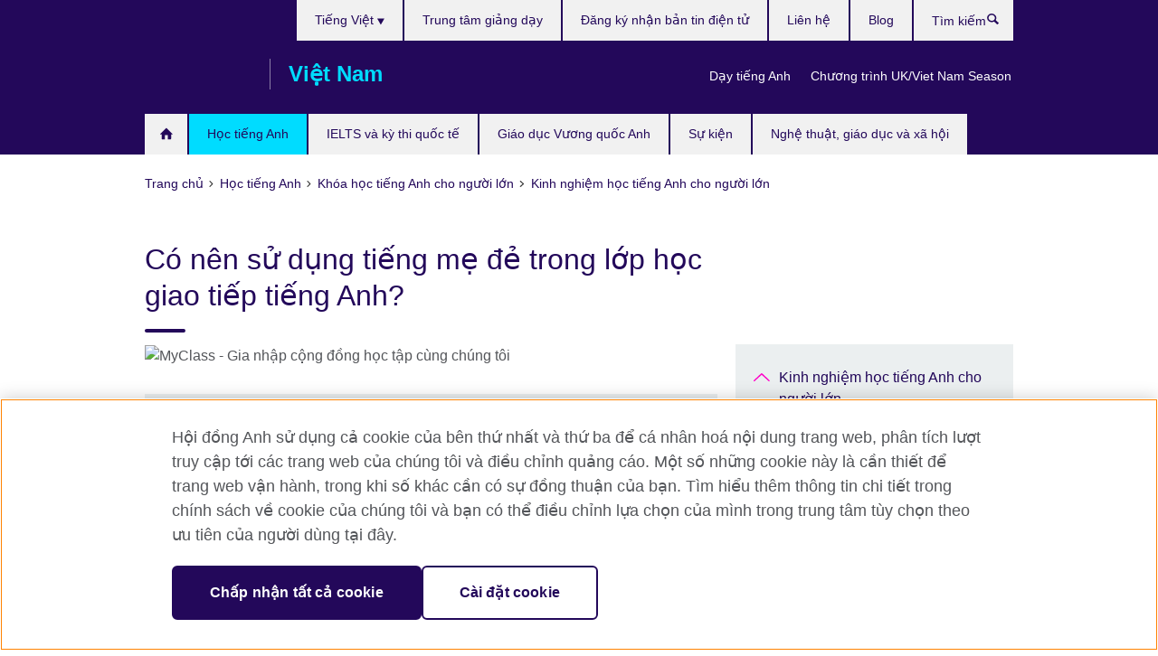

--- FILE ---
content_type: text/html; charset=utf-8
request_url: https://www.britishcouncil.vn/hoc-tieng-anh/tieng-anh-nguoi-lon/kinh-nghiem/co-nen-su-dung-tieng-me-de-trong-lop-hoc-giao-tiep-tieng-anh
body_size: 28190
content:
<!DOCTYPE html>
<html lang="vi"
      dir="ltr"
      class="ltr">
<head>
  <!--[if IE]><![endif]-->
<meta http-equiv="Content-Type" content="text/html; charset=utf-8" />
<script> dataLayer = [{"pageTitle":"C\u00f3 n\u00ean s\u1eed d\u1ee5ng ti\u1ebfng m\u1eb9 \u0111\u1ebb trong l\u1edbp h\u1ecdc giao ti\u1ebfp ti\u1ebfng Anh? ","pageCategory":"general_info"}] </script>
<!-- OneTrust Cookies Consent Notice start -->
    <script>window.dataLayer = window.dataLayer || []; function gtag(){dataLayer.push(arguments);} gtag("set", "developer_id.dNzMyY2", true); gtag("consent", "default", {"analytics_storage": "granted"}); gtag("consent", "default", {"ad_storage": "denied"}); gtag("consent", "default", {"ad_personalization": "denied"}); gtag("consent", "default", {"ad_user_data": "denied"});</script>
	<script src="https://cdn.cookielaw.org/scripttemplates/otSDKStub.js" data-document-language="true"
	type="text/javascript" charset="UTF-8" data-domain-script="db64c12e-1591-40fc-ad37-71a3351bc085"></script>
	<script type="text/javascript">
	function OptanonWrapper() { }
	</script><!-- OneTrust Cookies Consent Notice end --><!-- Google Tag Manager -->
<script>
  (function (w,d,s,l,i) {
w[l] = w[l]||[];w[l].push({'gtm.start':new Date().getTime(),event:'gtm.js'});var f = d.getElementsByTagName(s)[0],j = d.createElement(s),dl = l != 'dataLayer' ? '&l=' + l : '';j.async = true;j.src = '//www.googletagmanager.com/gtm.js?id=' + i + dl;f.parentNode.insertBefore(j,f);})(window,document,'script','dataLayer','GTM-H9XB');
</script>
<!-- End Google Tag Manager -->
<meta name="WT.sp" content="Vietnam;SBU-English" />
<link href="https://www.britishcouncil.vn/hoc-tieng-anh/tieng-anh-nguoi-lon/kinh-nghiem/co-nen-su-dung-tieng-me-de-trong-lop-hoc-giao-tiep-tieng-anh" rel="alternate"  hreflang="x-default" /><link href="https://www.britishcouncil.vn/hoc-tieng-anh/tieng-anh-nguoi-lon/kinh-nghiem/co-nen-su-dung-tieng-me-de-trong-lop-hoc-giao-tiep-tieng-anh" rel="alternate" hreflang="vi-VN" />
<meta property="og:image" content="https://www.britishcouncil.vn/sites/default/files/join_our_learning_community.jpg" />
<link rel="shortcut icon" href="https://www.britishcouncil.vn/profiles/solas2/themes/solas_ui/favicon.ico" type="image/vnd.microsoft.icon" />
<meta name="description" content="Những lí do cần cân nhắc khi sử dụng tiếng mẹ đẻ trong lớp học giao tiếp tiếng Anh" />
<link rel="canonical" href="https://www.britishcouncil.vn/hoc-tieng-anh/tieng-anh-nguoi-lon/kinh-nghiem/co-nen-su-dung-tieng-me-de-trong-lop-hoc-giao-tiep-tieng-anh" />
<meta name="twitter:dnt" content="on" />
  <title>Có nên sử dụng tiếng mẹ đẻ trong lớp học giao tiếp tiếng Anh| Hội đồng Anh</title>
  <meta http-equiv="X-UA-Compatible" content="IE=edge">
  <meta name="HandheldFriendly" content="True">
  <meta name="MobileOptimized" content="320">
  <meta name="viewport" content="width=device-width, initial-scale=1.0">
  <!-- iOS -->
  <link rel="apple-touch-icon" sizes="76x76"
        href="/profiles/solas2/themes/solas_ui/favicons/touch-icon-ipad.png">
  <link rel="apple-touch-icon" sizes="180x180"
        href="/profiles/solas2/themes/solas_ui/favicons/apple-touch-icon.png">
  <!-- Safari -->
  <link rel="mask-icon" color="#23085a"
        href="/profiles/solas2/themes/solas_ui/favicons/safari-pinned-tab.svg">
  <!-- Android -->
  <link rel="shortcut icon" sizes="192x192"
        href="/profiles/solas2/themes/solas_ui/favicons/android-chrome-192x192.png">
  <!-- Microsoft -->
  <meta name="msapplication-TileColor" content="#23085a">
  <meta name="msapplication-config" content="/favicons/browserconfig.xml">
  <meta name="theme-color" content="#ffffff">
  <meta http-equiv="cleartype" content="on">
  <link type="text/css" rel="stylesheet" href="/sites/default/files/advagg_css/css__gUwrWmDSCYDpNT-ZgT90lg3qnBO5bhMRTuszI3FZdGE__NddIO3YqwbFuLJ1SpObv95pgccLJqWX0xe4khRt6KhE__5KjK4-w4p3qd_r-JEryIdEL3lqUqbfiFbOale_Po3cY.css" media="all" />
<link type="text/css" rel="stylesheet" href="https://sui.britishcouncil.org/2.1.0/css/bc-theme.css" media="all" />
<link type="text/css" rel="stylesheet" href="https://sui.britishcouncil.org/2.1.0/css/bc-theme-vi.css" media="all" />
<link type="text/css" rel="stylesheet" href="/sites/default/files/advagg_css/css__neuirexhdD3w3hV8_I3A18tFclR4kul_aQthmFqxKvo__pPIAwEbg4s8bg9Cd5Pyut31kpi25dPreoMgRIIzILiE__5KjK4-w4p3qd_r-JEryIdEL3lqUqbfiFbOale_Po3cY.css" media="all" />
  <script src="/sites/default/files/advagg_js/js__XKqiBvZcB9K0EtZgl_-1bz5LyPEH_u8ah8XcuScspq8__2YujpmtfV0cviqjpUJ84wujhW7ha_JqiXl85CalCQYI__5KjK4-w4p3qd_r-JEryIdEL3lqUqbfiFbOale_Po3cY.js"></script>
<script src="/sites/default/files/advagg_js/js__eYiAm2GBf9Pa-kUJgRFgh9_ZW8m1oBIZfMIxZijeUxE__--6VVGcRgUtQnZAJlJTHVEjtioA1otSZE34ubE_QiMo__5KjK4-w4p3qd_r-JEryIdEL3lqUqbfiFbOale_Po3cY.js"></script>
<script src="/sites/default/files/advagg_js/js__BecWUEADzy8UCroXOZRrgELB4KeWdmgofZS71zSaE6w__B4ZOmMiOx9KoXKfZ5RD3vecR368--oOFMXvZCYc_DHw__5KjK4-w4p3qd_r-JEryIdEL3lqUqbfiFbOale_Po3cY.js"></script>
<script src="/sites/default/files/advagg_js/js__wRlYfEmJm6hjfvuapzq0pNOWP4LXmYMTM_tG7fZ_Bso__BsaKROlqVoH1U-25O4BHSOvj0FOd9mpaW6cDEgy8HfE__5KjK4-w4p3qd_r-JEryIdEL3lqUqbfiFbOale_Po3cY.js"></script>
<script src="/sites/default/files/advagg_js/js__8P-A628TjkVaWCsCKOrzna9OCN-rc39C6C5trp5RFPc__D6lH7qBKCon04HbHf8blti--3zoDsh24nnLyNcZuprw__5KjK4-w4p3qd_r-JEryIdEL3lqUqbfiFbOale_Po3cY.js"></script>
<script>
<!--//--><![CDATA[//><!--
jQuery.extend(Drupal.settings, {"basePath":"\/","pathPrefix":"","setHasJsCookie":0,"ajaxPageState":{"theme":"solas_ui","theme_token":"vEilfGmJ-BmHi0ykoymtauTpdKLzIeQ9_NY-qncudaE","css":{"modules\/system\/system.base.css":1,"modules\/field\/theme\/field.css":1,"profiles\/solas2\/modules\/contrib\/gathercontent\/css\/gathercontent_style.css":1,"modules\/node\/node.css":1,"profiles\/solas2\/modules\/contrib\/relation_add\/relation_add.css":1,"profiles\/solas2\/modules\/custom\/webtrends_simple\/webtrends_data_display\/css\/webtrends_data_display.css":1,"profiles\/solas2\/modules\/contrib\/views\/css\/views.css":1,"https:\/\/sui.britishcouncil.org\/2.1.0\/css\/bc-theme.css":1,"https:\/\/sui.britishcouncil.org\/2.1.0\/css\/bc-theme-vi.css":1,"profiles\/solas2\/modules\/contrib\/ctools\/css\/ctools.css":1,"profiles\/solas2\/modules\/custom\/solas_admin\/solas_admin_menu\/solas_admin_menu.css":1,"modules\/locale\/locale.css":1,"public:\/\/rrssb\/rrssb.aab24a44.css":1,"profiles\/solas2\/libraries\/rrssb-plus\/css\/rrssb.css":1,"profiles\/solas2\/themes\/solas_ui\/css\/solas-ui-overrides.css":1,"profiles\/solas2\/themes\/solas_ui\/css\/solas-ui-widgets.css":1,"profiles\/solas2\/themes\/solas_ui\/css\/solas-ui-admin.css":1,"profiles\/solas2\/themes\/solas_ui\/css\/solas-ui-integration.css":1},"js":{"https:\/\/sui.britishcouncil.org\/2.1.0\/scripts\/main.js":1,"profiles\/solas2\/themes\/solas_ui\/js\/init.js":1,"profiles\/solas2\/themes\/solas_ui\/js\/ajax.js":1,"profiles\/solas2\/themes\/solas_ui\/js\/listings.js":1,"profiles\/solas2\/themes\/solas_ui\/js\/filters.js":1,"profiles\/solas2\/themes\/solas_ui\/js\/forms.js":1,"profiles\/solas2\/themes\/solas_ui\/js\/maps.js":1,"profiles\/solas2\/themes\/solas_ui\/js\/bookeo.js":1,"profiles\/solas2\/themes\/solas_ui\/js\/icon-insertion.js":1,"profiles\/solas2\/themes\/solas_ui\/js\/libs\/jquery.validate.min.js":1,"profiles\/solas2\/themes\/solas_ui\/js\/menus.js":1,"profiles\/solas2\/themes\/bootstrap\/js\/bootstrap.js":1,"profiles\/solas2\/modules\/contrib\/jquery_update\/replace\/jquery\/1.8\/jquery.min.js":1,"misc\/jquery-extend-3.4.0.js":1,"misc\/jquery-html-prefilter-3.5.0-backport.js":1,"misc\/jquery.once.js":1,"misc\/drupal.js":1,"misc\/form-single-submit.js":1,"profiles\/solas2\/modules\/contrib\/entityreference\/js\/entityreference.js":1,"profiles\/solas2\/modules\/features\/solas_ct_event\/js\/solas_ct_event.js":1,"profiles\/solas2\/modules\/custom\/solas_field_formatters\/solas_ff_exams_widget\/js\/solas_ff_exams_widget.js":1,"profiles\/solas2\/modules\/custom\/webtrends_simple\/webtrends_data_display\/js\/webtrends_data_display.js":1,"public:\/\/languages\/vi_5-xZ2-yfim9vieo89Oifxc5oWs0VFY5jsh4LLhuvK1k.js":1,"profiles\/solas2\/modules\/contrib\/field_group\/field_group.js":1,"profiles\/solas2\/modules\/contrib\/rrssb\/rrssb.init.js":1,"profiles\/solas2\/libraries\/rrssb-plus\/js\/rrssb.min.js":1}},"better_exposed_filters":{"views":{"solas_news_alerts":{"displays":{"news_alert":{"filters":[]}}},"promos_test_revs":{"displays":{"block":{"filters":[]}}},"promo_sbar_revs":{"displays":{"block":{"filters":[]}}},"partners":{"displays":{"partners_block":{"filters":[]}}}}},"addSuiIcons":{"accessibility_text":"Opens in a new tab or window."},"isFront":false,"urlIsAjaxTrusted":{"\/search":true},"googleMapsApi":{"key":"AIzaSyCaot_vEl5pGDJ35FbtR19srhUErCdgR9k"},"field_group":{"div":"full"},"rrssb":{"size":"","shrink":"","regrow":"","minRows":"","maxRows":"","prefixReserve":"","prefixHide":"","alignRight":0},"solas_ct_webform":{"serverMaxFileSize":67108864,"currentTheme":"solas_ui"},"password":{"strengthTitle":"Password compliance:"},"type":"setting","bootstrap":{"anchorsFix":"0","anchorsSmoothScrolling":"0","formHasError":1,"popoverEnabled":"0","popoverOptions":{"animation":1,"html":0,"placement":"right","selector":"","trigger":"click","triggerAutoclose":1,"title":"","content":"","delay":0,"container":"body"},"tooltipEnabled":"0","tooltipOptions":{"animation":1,"html":0,"placement":"auto left","selector":"","trigger":"hover focus","delay":0,"container":"body"}}});
//--><!]]>
</script>

<script>(window.BOOMR_mq=window.BOOMR_mq||[]).push(["addVar",{"rua.upush":"false","rua.cpush":"true","rua.upre":"false","rua.cpre":"true","rua.uprl":"false","rua.cprl":"false","rua.cprf":"false","rua.trans":"SJ-81e85b05-13cc-48ae-b89e-229e9da0217a","rua.cook":"false","rua.ims":"false","rua.ufprl":"false","rua.cfprl":"false","rua.isuxp":"false","rua.texp":"norulematch","rua.ceh":"false","rua.ueh":"false","rua.ieh.st":"0"}]);</script>
                              <script>!function(e){var n="https://s.go-mpulse.net/boomerang/";if("False"=="True")e.BOOMR_config=e.BOOMR_config||{},e.BOOMR_config.PageParams=e.BOOMR_config.PageParams||{},e.BOOMR_config.PageParams.pci=!0,n="https://s2.go-mpulse.net/boomerang/";if(window.BOOMR_API_key="GFYB7-E28QN-UXTEV-T9AT2-PFUUJ",function(){function e(){if(!o){var e=document.createElement("script");e.id="boomr-scr-as",e.src=window.BOOMR.url,e.async=!0,i.parentNode.appendChild(e),o=!0}}function t(e){o=!0;var n,t,a,r,d=document,O=window;if(window.BOOMR.snippetMethod=e?"if":"i",t=function(e,n){var t=d.createElement("script");t.id=n||"boomr-if-as",t.src=window.BOOMR.url,BOOMR_lstart=(new Date).getTime(),e=e||d.body,e.appendChild(t)},!window.addEventListener&&window.attachEvent&&navigator.userAgent.match(/MSIE [67]\./))return window.BOOMR.snippetMethod="s",void t(i.parentNode,"boomr-async");a=document.createElement("IFRAME"),a.src="about:blank",a.title="",a.role="presentation",a.loading="eager",r=(a.frameElement||a).style,r.width=0,r.height=0,r.border=0,r.display="none",i.parentNode.appendChild(a);try{O=a.contentWindow,d=O.document.open()}catch(_){n=document.domain,a.src="javascript:var d=document.open();d.domain='"+n+"';void(0);",O=a.contentWindow,d=O.document.open()}if(n)d._boomrl=function(){this.domain=n,t()},d.write("<bo"+"dy onload='document._boomrl();'>");else if(O._boomrl=function(){t()},O.addEventListener)O.addEventListener("load",O._boomrl,!1);else if(O.attachEvent)O.attachEvent("onload",O._boomrl);d.close()}function a(e){window.BOOMR_onload=e&&e.timeStamp||(new Date).getTime()}if(!window.BOOMR||!window.BOOMR.version&&!window.BOOMR.snippetExecuted){window.BOOMR=window.BOOMR||{},window.BOOMR.snippetStart=(new Date).getTime(),window.BOOMR.snippetExecuted=!0,window.BOOMR.snippetVersion=12,window.BOOMR.url=n+"GFYB7-E28QN-UXTEV-T9AT2-PFUUJ";var i=document.currentScript||document.getElementsByTagName("script")[0],o=!1,r=document.createElement("link");if(r.relList&&"function"==typeof r.relList.supports&&r.relList.supports("preload")&&"as"in r)window.BOOMR.snippetMethod="p",r.href=window.BOOMR.url,r.rel="preload",r.as="script",r.addEventListener("load",e),r.addEventListener("error",function(){t(!0)}),setTimeout(function(){if(!o)t(!0)},3e3),BOOMR_lstart=(new Date).getTime(),i.parentNode.appendChild(r);else t(!1);if(window.addEventListener)window.addEventListener("load",a,!1);else if(window.attachEvent)window.attachEvent("onload",a)}}(),"".length>0)if(e&&"performance"in e&&e.performance&&"function"==typeof e.performance.setResourceTimingBufferSize)e.performance.setResourceTimingBufferSize();!function(){if(BOOMR=e.BOOMR||{},BOOMR.plugins=BOOMR.plugins||{},!BOOMR.plugins.AK){var n="true"=="true"?1:0,t="",a="aohc6jyxibyam2l3dlyq-f-51a5bdc27-clientnsv4-s.akamaihd.net",i="false"=="true"?2:1,o={"ak.v":"39","ak.cp":"35045","ak.ai":parseInt("251977",10),"ak.ol":"0","ak.cr":8,"ak.ipv":4,"ak.proto":"h2","ak.rid":"171ae846","ak.r":42170,"ak.a2":n,"ak.m":"b","ak.n":"essl","ak.bpcip":"3.142.47.0","ak.cport":33914,"ak.gh":"23.52.43.7","ak.quicv":"","ak.tlsv":"tls1.3","ak.0rtt":"","ak.0rtt.ed":"","ak.csrc":"-","ak.acc":"","ak.t":"1769675505","ak.ak":"hOBiQwZUYzCg5VSAfCLimQ==J38alpvtftDSYDhUAQjNxfR/+fUNlUgAc5FIEk/Qub1b3iWgdxGYgWiF2TYIFqBdIwr/FSAGWtbLxNlVkQZ6XuiUX3900FU/94XTjDn4jnr9jWuB4Fd5nSq43eoNkgI1LnwFwIKuaxq6ecl3YQefxthzc1xe4NkNF8OgxGnZsAmfDilFHe20aGsBuVscykMSPHCDLwCP/Y4P973Uvtus8nv+eTex2iNjIOMm3yz9aLuzPCRAjqW79hZCpg4fqMl5KwWVisSRCi7mJinBLITZHjYhyift+fti7gpeQEJlizVO2/7PJ/QFFlg44T4/CO6iywLdRhhsHRN0fBdXz9QYvb8ESX8Dy9MrJWhgCNzEzGv6qOSbhCxXB5ekr2Amr3IXkge687IR+H7fwNTqRjYSzTy8b5W0BJ+Wht1Klg+BiDU=","ak.pv":"656","ak.dpoabenc":"","ak.tf":i};if(""!==t)o["ak.ruds"]=t;var r={i:!1,av:function(n){var t="http.initiator";if(n&&(!n[t]||"spa_hard"===n[t]))o["ak.feo"]=void 0!==e.aFeoApplied?1:0,BOOMR.addVar(o)},rv:function(){var e=["ak.bpcip","ak.cport","ak.cr","ak.csrc","ak.gh","ak.ipv","ak.m","ak.n","ak.ol","ak.proto","ak.quicv","ak.tlsv","ak.0rtt","ak.0rtt.ed","ak.r","ak.acc","ak.t","ak.tf"];BOOMR.removeVar(e)}};BOOMR.plugins.AK={akVars:o,akDNSPreFetchDomain:a,init:function(){if(!r.i){var e=BOOMR.subscribe;e("before_beacon",r.av,null,null),e("onbeacon",r.rv,null,null),r.i=!0}return this},is_complete:function(){return!0}}}}()}(window);</script></head>
<body
  class="page-node-11003 node-type-general-info i18n-vi" >
  <!-- Google Tag Manager -->
<noscript>
<iframe src="//www.googletagmanager.com/ns.html?id=GTM-H9XB&pageTitle=C%C3%B3%20n%C3%AAn%20s%E1%BB%AD%20d%E1%BB%A5ng%20ti%E1%BA%BFng%20m%E1%BA%B9%20%C4%91%E1%BA%BB%20trong%20l%E1%BB%9Bp%20h%E1%BB%8Dc%20giao%20ti%E1%BA%BFp%20ti%E1%BA%BFng%20Anh%3F%20&pageCategory=general_info" height="0" width="0" style="display:none;visibility:hidden"></iframe>
</noscript>
<!-- End Google Tag Manager -->
  <div id="skip-link">
    <a href="#main-content"
       class="element-invisible element-focusable">Skip to main content</a>
  </div>
<header role="banner" class="navbar bc-navbar-default bc-navbar-has-support-area">
  <div class="container">
    <h2 class="navbar-header">
      <div class="navbar-brand">
                  <a class="bc-brand-logo"
             href="/">Hội đồng Anh </a>
                                          <span class="bc-brand-slogan">Việt Nam</span>
              </div>
    </h2>

          <div class="bc-btn-navbar-group" role="group" aria-label="navbar-group">
        <button type="button" class="btn btn-default bc-menu-toggle" data-target=".mega-menu .navbar-nav">
          Danh mục          <div class="menu-icon">
            <span></span>
            <span></span>
            <span></span>
            <span></span>
          </div>
        </button>
      </div>
    
          <nav role="navigation" class="mega-menu">
                  <ul class="nav navbar-nav bc-primary-nav bc-navbar-nav-has-home-icon"><li class="first leaf"><a href="/" title="">Trang chủ</a></li>
<li class="expanded active-trail active"><a href="/hoc-tieng-anh" class="active-trail active-trail">Học tiếng Anh</a><ul class="dropdown-menu"><li class="first collapsed"><a href="/hoc-tieng-anh/tre-em-va-thieu-nien">Khóa học tiếng Anh cho trẻ em và thanh thiếu niên</a></li>
<li class="expanded active-trail active"><a href="/hoc-tieng-anh/tieng-anh-nguoi-lon" class="active-trail active-trail">Khóa học tiếng Anh cho người lớn</a><ul class="dropdown-menu"><li class="first last expanded active-trail active"><a href="/hoc-tieng-anh/tieng-anh-nguoi-lon/kinh-nghiem" class="active-trail active-trail">Kinh nghiệm học tiếng Anh cho người lớn</a><ul class="dropdown-menu"><li class="first collapsed"><a href="/hoc-tieng-anh/tieng-anh-nguoi-lon/tieng-anh-chuyen-nganh">Blog - Tiếng Anh cho công việc và chuyên ngành</a></li>
<li class="leaf"><a href="/hoc-tieng-anh/tieng-anh-nguoi-lon/kinh-nghiem/bi-quyet-ielts-speaking-part-2">Bí quyết chinh phục IELTS Speaking Part 2 (Có video minh họa)</a></li>
<li class="leaf"><a href="/hoc-tieng-anh/tieng-anh-nguoi-lon/kinh-nghiem/bi-quyet-ielts-speaking-part-1">Chinh phục IELTS Speaking Part 1 với 9 lời khuyên từ chuyên gia (Có video minh họa)</a></li>
<li class="leaf"><a href="/hoc-tieng-anh/tieng-anh-nguoi-lon/kinh-nghiem/tu-vung-hoc-thuat">Từ vựng học thuật trong tiếng Anh</a></li>
<li class="leaf"><a href="/hoc-tieng-anh/tieng-anh-nguoi-lon/kinh-nghiem/bi-quyet-hinh-thanh-thoi-quen-hoc-tu-moi-phan-1">Bí quyết hình thành thói quen học từ mới - Phần 1</a></li>
<li class="leaf"><a href="/hoc-tieng-anh/tieng-anh-nguoi-lon/kinh-nghiem/bo-nghia-so-sanh">Bổ nghĩa cấu trúc so sánh (có video minh họa)</a></li>
<li class="leaf"><a href="/hoc-tieng-anh/tieng-anh-nguoi-lon/kinh-nghiem/danh-tu-tap-hop">Cách chia động từ chính trong câu có danh từ tập hợp là chủ ngữ (có video minh họa)</a></li>
<li class="leaf"><a href="/hoc-tieng-anh/tieng-anh-nguoi-lon/kinh-nghiem/mao-tu-a-an">Cách sử dụng A và An (có video minh họa)</a></li>
<li class="leaf"><a href="/hoc-tieng-anh/tieng-anh-nguoi-lon/kinh-nghiem/mao-tu">Cách sử dụng mạo từ (có video minh họa)</a></li>
<li class="leaf"><a href="/hoc-tieng-anh/tieng-anh-nguoi-lon/kinh-nghiem/trang-tu-va-tinh-tu">Cách sử dụng trạng từ và tính từ trong tiếng Anh (có video minh họa)</a></li>
<li class="leaf"><a href="/hoc-tieng-anh/tieng-anh-nguoi-lon/kinh-nghiem/muoi-cach-chao-hoi-bang-tieng-anh-how-are-you">Mười cách chào hỏi bằng tiếng Anh thay cho câu “How are you?”</a></li>
<li class="leaf"><a href="/hoc-tieng-anh/tieng-anh-nguoi-lon/kinh-nghiem/ke-hoach-luyen-thi-ielts">Những lưu ý trước khi bắt đầu luyện thi IELTS</a></li>
<li class="leaf"><a href="/hoc-tieng-anh/tieng-anh-nguoi-lon/kinh-nghiem/come-va-go">Phân biệt cách sử dụng &#039;Come&#039; và &#039;Go&#039; (Có video minh họa)</a></li>
<li class="leaf"><a href="/hoc-tieng-anh/tieng-anh-nguoi-lon/kinh-nghiem/yeu-cau-giup-do-lich-su">Yêu cầu được giúp đỡ một cách lịch sự</a></li>
<li class="leaf"><a href="/hoc-tieng-anh/tieng-anh-nguoi-lon/kinh-nghiem/bi-quyet-hinh-thanh-thoi-quen-hoc-tu-moi-phan-2">Bí quyết hình thành thói quen học từ mới - Phần 2</a></li>
<li class="leaf"><a href="/hoc-tieng-anh/tieng-anh-nguoi-lon/kinh-nghiem/nhung-cach-hoc-tieng-anh-giao-tiep-hieu-qua">Cách học tiếng Anh giao tiếp hiệu quả</a></li>
<li class="leaf"><a href="/hoc-tieng-anh/tieng-anh-nguoi-lon/kinh-nghiem/cach-viet-email-hieu-qua">Cách viết email hiệu quả cho người đi làm</a></li>
<li class="leaf"><a href="/hoc-tieng-anh/tieng-anh-nguoi-lon/kinh-nghiem/cam-nang-cho-nguoi-hoc-tieng-anh">Cẩm nang dành cho người học tiếng Anh</a></li>
<li class="leaf"><a href="/hoc-tieng-anh/tieng-anh-nguoi-lon/kinh-nghiem/so-tay-tu-vung-phan-1">Sổ tay từ vựng cho người học tiếng Anh - Phần 1</a></li>
<li class="leaf"><a href="/hoc-tieng-anh/tieng-anh-nguoi-lon/kinh-nghiem/so-tay-tu-vung-phan-2">Sổ tay từ vựng cho người học tiếng Anh - Phần 2</a></li>
<li class="leaf"><a href="/hoc-tieng-anh/tieng-anh-nguoi-lon/ung-dung/loi-thuong-gap-T-F-NG">Những lỗi phổ biến trong bài thi IELTS Reading: True / False / Not Given</a></li>
<li class="leaf"><a href="/hoc-tieng-anh/tieng-anh-nguoi-lon/kinh-nghiem/11-cach-giup-ban-hoc-tieng-anh-giao-tiep-tai-nha">11 Cách giúp bạn học tiếng Anh giao tiếp tại nhà</a></li>
<li class="leaf"><a href="/hoc-tieng-anh/tieng-anh-nguoi-lon/kinh-nghiem/11-kenh-hoc-tieng-anh-online-mien-phi-tot-nhat-tren-youtube">11 kênh học tiếng Anh online miễn phí tốt nhất trên YouTube</a></li>
<li class="leaf"><a href="/hoc-tieng-anh/tieng-anh-nguoi-lon/kinh-nghiem/23-tu-long-thong-dung-trong-tieng-anh-giao-tiep-hang-ngay">23 từ lóng thông dụng trong tiếng Anh giao tiếp hàng ngày</a></li>
<li class="leaf"><a href="/hoc-tieng-anh/tieng-anh-nguoi-lon/kinh-nghiem/ba-cach-hoc-ngu-phap-tieng-anh-vui-nhon-danh-cho-moi-lua-tuoi">Ba cách học ngữ pháp tiếng Anh vui nhộn dành cho mọi lứa tuổi</a></li>
<li class="leaf"><a href="/hoc-tieng-anh/tieng-anh-nguoi-lon/kinh-nghiem/ba-ly-do-de-tranh-learning-style-khi-hoc-ngoai-ngu">Ba lý do để tránh &quot;learning style&quot; khi học ngoại ngữ</a></li>
<li class="leaf"><a href="/hoc-tieng-anh/tieng-anh-nguoi-lon/kinh-nghiem/ba-ung-dung-hoc-tieng-anh-online-cho-nguoi-moi-bat-dau">Ba ứng dụng học tiếng Anh online cho người mới bắt đầu</a></li>
<li class="leaf"><a href="/hoc-tieng-anh/tieng-anh-nguoi-lon/kinh-nghiem/bay-meo-hoc-tieng-Anh-cho-nguoi-moi-bat-dau">Bảy mẹo học tiếng Anh cho người mới bắt đầu</a></li>
<li class="leaf"><a href="/hoc-tieng-anh/tieng-anh-nguoi-lon/kinh-nghiem/bay-phuong-phap-giup-ban-hoc-tieng-anh-giao-tiep-cap-toc">Bảy phương pháp giúp bạn học tiếng Anh giao tiếp cấp tốc</a></li>
<li class="leaf"><a href="/hoc-tieng-anh/tieng-anh-nguoi-lon/kinh-nghiem/bay-phuong-phap-giup-ban-tu-hoc-tieng-anh-hieu-qua">Bảy phương pháp giúp bạn tự học tiếng Anh hiệu quả</a></li>
<li class="leaf"><a href="/hoc-tieng-anh/tieng-anh-nguoi-lon/kinh-nghiem/bay-phuong-phap-khoa-hoc-giup-ban-cai-thien-tieng-Anh-nhanh-chong">Bảy phương pháp khoa học giúp bạn cải thiện tiếng Anh nhanh chóng</a></li>
<li class="leaf"><a href="/hoc-tieng-anh/tieng-anh-nguoi-lon/kinh-nghiem/bay-quy-tac-ngu-phap-tieng-anh-quan-trong-trong-bai-thi-IELTS">Bảy quy tắc ngữ pháp tiếng Anh quan trọng trong bài thi IELTS</a></li>
<li class="leaf"><a href="/hoc-tieng-anh/tieng-anh-nguoi-lon/kinh-nghiem/bay-trang-web-chat-luong-giup-ban-hoc-tot-tu-vung-tieng-anh">Bảy trang web chất lượng giúp bạn học tốt từ vựng tiếng Anh</a></li>
<li class="leaf"><a href="/hoc-tieng-anh/tieng-anh-nguoi-lon/kinh-nghiem/16-meo-giup-ban-luyen-nghe-tieng-anh-luu-loat-p1">Bật mí 16 mẹo giúp bạn luyện nghe nói tiếng Anh lưu loát (phần 1)</a></li>
<li class="leaf"><a href="/hoc-tieng-anh/tieng-anh-nguoi-lon/kinh-nghiem/16-meo-giup-ban-luyen-nghe-noi-tieng-anh-p2">Bật mí 16 mẹo giúp bạn luyện nghe nói tiếng Anh lưu loát (phần 2)</a></li>
<li class="leaf"><a href="/hoc-tieng-anh/tieng-anh-nguoi-lon/kinh-nghiem/bay-cach-hoc-tu-vung-tieng-anh-voi-cac-manh-giay">Bật mí bảy cách học từ vựng tiếng Anh với các mảnh giấy</a></li>
<li class="leaf"><a href="/hoc-tieng-anh/tieng-anh-nguoi-lon/kinh-nghiem/chin-cach-su-dung-bieu-tuong-cam-xuc-trong-lop-tieng-anh-truc-tuyen">Chín cách sử dụng biểu tượng cảm xúc trong lớp tiếng Anh trực tuyến</a></li>
<li class="leaf"><a href="/hoc-tieng-anh/tieng-anh-nguoi-lon/kinh-nghiem/chin-ly-do-ban-nen-hoc-tieng-anh-truc-tuyen">Chín lý do tại sao bạn nên học tiếng Anh trực tuyến</a></li>
<li class="leaf"><a href="/hoc-tieng-anh/tieng-anh-nguoi-lon/kinh-nghiem/chin-meo-giup-ban-tro-thanh-bac-thay-tieng-Anh">Chín mẹo giúp bạn trở thành bậc thầy tiếng Anh</a></li>
<li class="leaf"><a href="/hoc-tieng-anh/tieng-anh-nguoi-lon/kinh-nghiem/cac-buoc-can-chuan-bi-va-cach-tinh-diem-bai-thi-ielts-writing">Các bước cần chuẩn bị và cách tính điểm IELTS cho phần Writing</a></li>
<li class="leaf"><a href="/hoc-tieng-anh/tieng-anh-nguoi-lon/kinh-nghiem/cac-buoc-thuc-hanh-ky-nang-nghe-tieng-anh">Các bước thực hành kỹ năng nghe tiếng Anh</a></li>
<li class="leaf"><a href="/hoc-tieng-anh/tieng-anh-nguoi-lon/kinh-nghiem/cac-hoat-dong-luyen-nghe-tieng-Anh-hieu-qua">Các hoạt động luyện nghe tiếng Anh hiệu quả</a></li>
<li class="leaf"><a href="/hoc-tieng-anh/tieng-anh-nguoi-lon/kinh-nghiem/cac-khoa-hoc-tieng-anh-online-giup-ban-ket-noi-cong-dong">Các khóa học tiếng Anh online giúp bạn kết nối cộng đồng</a></li>
<li class="leaf"><a href="/hoc-tieng-anh/tieng-anh-nguoi-lon/kinh-nghiem/cac-phuong-phap-thuc-hanh-luyen-nghe-tieng-anh-cho-nguoi-moi-bat-dau">Các phương pháp thực hành luyện nghe tiếng Anh cho người mới bắt đầu</a></li>
<li class="leaf"><a href="/hoc-tieng-anh/tieng-anh-nguoi-lon/kinh-nghiem/cac-trang-web-giup-ban-hoc-tot-tieng-anh-tai-nha">Các trang web giúp bạn học tốt tiếng Anh tại nhà</a></li>
<li class="leaf"><a href="/hoc-tieng-anh/tieng-anh-nguoi-lon/kinh-nghiem/cach-chuan-bi-tot-cho-mot-cuoc-phong-van-tieng-anh">Cách chuẩn bị tốt cho một cuộc phỏng vấn tiếng Anh</a></li>
<li class="leaf"><a href="/hoc-tieng-anh/tieng-anh-nguoi-lon/kinh-nghiem/cach-cai-thien-tieng-Anh-voi-cac-phuong-tien-truyen-thong-xa-hoi">Cách cải thiện tiếng Anh với các phương tiện truyền thông xã hội</a></li>
<li class="leaf"><a href="/hoc-tieng-anh/tieng-anh-nguoi-lon/kinh-nghiem/cach-giup-nguoi-hoc-tieng-Anh-su-dung-cac-lien-tu">Cách giúp người học tiếng Anh sử dụng các liên từ</a></li>
<li class="leaf"><a href="/hoc-tieng-anh/tieng-anh-nguoi-lon/kinh-nghiem/cach-hoc-tieng-anh-hieu-qua-bang-am-nhac">Cách học tiếng Anh hiệu quả bằng âm nhạc</a></li>
<li class="leaf"><a href="/hoc-tieng-anh/tieng-anh-nguoi-lon/kinh-nghiem/cach-hoc-tieng-anh-qua-video-cho-nguoi-tre-tuoi-2">Cách học tiếng Anh qua video cho người trẻ tuổi – Phần 2</a></li>
<li class="leaf"><a href="/hoc-tieng-anh/tieng-anh-nguoi-lon/kinh-nghiem/cach-hoc-tieng-anh-qua-video-cho-nguoi-tre-tuoi-1">Cách học tiếng Anh qua video cho những người trẻ tuổi - Phần 1</a></li>
<li class="leaf"><a href="/hoc-tieng-anh/tieng-anh-nguoi-lon/kinh-nghiem/cach-su-dung-tu-dien-tieng-anh-hoc-thuat">Cách sử dụng từ điển tiếng Anh học thuật</a></li>
<li class="leaf"><a href="/hoc-tieng-anh/tieng-anh-nguoi-lon/kinh-nghiem/cach-su-dung-am-nhac-de-hoc-tieng-anh">Cách sử dụng âm nhạc để học tiếng Anh</a></li>
<li class="leaf"><a href="/hoc-tieng-anh/tieng-anh-nguoi-lon/kinh-nghiem/cach-ung-dung-phuong-phap-infographics-tai-trung-tam-tieng-anh">Cách ứng dụng phương pháp Infographics tại trung tâm tiếng Anh</a></li>
<li class="leaf"><a href="/hoc-tieng-anh/tieng-anh-nguoi-lon/kinh-nghiem/bi-quyet-tu-hoc-ielts-8.0-hieu-qua">Bí quyết tự học IELTS 8.0 hiệu quả</a></li>
<li class="leaf"><a href="/hoc-tieng-anh/tieng-anh-nguoi-lon/kinh-nghiem/bon-cach-giup-ban-tu-kiem-tra-kha-nang-tieng-anh-tai-nha">Bốn cách giúp bạn tự kiểm tra khả năng tiếng Anh tại nhà</a></li>
<li class="leaf"><a href="/hoc-tieng-anh/tieng-anh-nguoi-lon/kinh-nghiem/chin-podcast-luyen-tieng-anh-online-mien-phi-tot-nhat">Chín podcast luyện tiếng Anh online miễn phí tốt nhất</a></li>
<li class="leaf"><a href="/hoc-tieng-anh/tieng-anh-nguoi-lon/kinh-nghiem/chin-tro-ngai-thuong-gap-khi-hoc-ngoai-ngu-va-cach-khac-phuc">Chín trở ngại thường gặp khi học ngoại ngữ và cách khắc phục</a></li>
<li class="leaf"><a href="/hoc-tieng-anh/tieng-anh-nguoi-lon/kinh-nghiem/cac-chien-luoc-quan-trong-khi-lam-bai-thi-IELTS-Reading">Các chiến lược quan trọng khi làm bài thi IELTS Reading</a></li>
<li class="leaf"><a href="/hoc-tieng-anh/tieng-anh-nguoi-lon/kinh-nghiem/cau-lac-bo-tieng-anh-giao-tiep">Câu lạc bộ tiếng Anh giao tiếp cho người đi làm</a></li>
<li class="leaf"><a href="/hoc-tieng-anh/tieng-anh-nguoi-lon/kinh-nghiem/hoc-tieng-anh-qua-instagram">Làm thế nào để học tiếng Anh thông qua Instagram?</a></li>
<li class="leaf"><a href="/hoc-tieng-anh/tieng-anh-nguoi-lon/kinh-nghiem/lam-the-nao-de-dat-diem-ielts-reading-8">Làm thế nào để đạt điểm IELTS Reading 8.0</a></li>
<li class="leaf"><a href="/hoc-tieng-anh/tieng-anh-nguoi-lon/kinh-nghiem/muoi-lam-tuong-cac-thi-sinh-thuong-gap-phai-trong-bai-thi-ielts-speaking">Mười lầm tưởng các thí sinh thường gặp phải trong bài thi IELTS Speaking</a></li>
<li class="leaf"><a href="/hoc-tieng-anh/tieng-anh-nguoi-lon/kinh-nghiem/nhung-phuong-phap-giup-ban-cai-thien-tieng-anh-hieu-qua">Những phương pháp giúp bạn cải thiện tiếng Anh hiệu quả</a></li>
<li class="leaf"><a href="/hoc-tieng-anh/tieng-anh-nguoi-lon/kinh-nghiem/nam-buoc-luyen-nghe-tieng-anh-theo-phuong-phap-shadowing-thanh-cong">Năm bước luyện nghe tiếng Anh theo phương pháp Shadowing thành công</a></li>
<li class="leaf"><a href="/hoc-tieng-anh/tieng-anh-nguoi-lon/kinh-nghiem/nam-loi-khuyen-giup-ban-cai-thien-ky-nang-nghe-tieng-anh-hieu-qua">Năm lời khuyên giúp bạn cải thiện kỹ năng nghe tiếng Anh hiệu quả</a></li>
<li class="leaf"><a href="/hoc-tieng-anh/tieng-anh-nguoi-lon/kinh-nghiem/nam-phuong-phap-giup-ban-luyen-nghe-tieng-anh-giao-tiep-co-ban">Năm phương pháp giúp bạn luyện nghe tiếng Anh giao tiếp cơ bản</a></li>
<li class="leaf"><a href="/hoc-tieng-anh/tieng-anh-nguoi-lon/kinh-nghiem/nam-thu-thach-thu-vi-giup-ban-cai-thien-ky-nang-writing">Năm thử thách thú vị giúp bạn cải thiện kỹ năng Writing</a></li>
<li class="leaf"><a href="/hoc-tieng-anh/tieng-anh-nguoi-lon/kinh-nghiem/nam-website-giup-ban-hoc-tieng-Anh-online-mien-phi">Năm website giúp bạn học tiếng Anh online miễn phí</a></li>
<li class="leaf"><a href="/hoc-tieng-anh/tieng-anh-nguoi-lon/kinh-nghiem/phuong-phap-hoc-tieng-anh-cho-nguoi-di-lam">Phương pháp học tiếng Anh cho người đi làm</a></li>
<li class="leaf"><a href="/hoc-tieng-anh/tieng-anh-nguoi-lon/kinh-nghiem/top-chin-cach-hoc-tieng-anh-cho-nguoi-moi-bat-dau">Top chín cách học tiếng Anh cho người mới bắt đầu</a></li>
<li class="leaf"><a href="/hoc-tieng-anh/tieng-anh-nguoi-lon/kinh-nghiem/top-cac-ung-dung-giup-ban-hoc-nhieu-hon-mot-ngoai-ngu">Top các ứng dụng giúp bạn học nhiều hơn một ngoại ngữ</a></li>
<li class="leaf"><a href="/hoc-tieng-anh/tieng-anh-nguoi-lon/kinh-nghiem/tam-loi-thuong-gap-trong-tieng-anh-giao-tiep">Tám lỗi thường gặp trong tiếng Anh giao tiếp</a></li>
<li class="leaf active-trail active"><a href="/hoc-tieng-anh/tieng-anh-nguoi-lon/kinh-nghiem/co-nen-su-dung-tieng-me-de-trong-lop-hoc-giao-tiep-tieng-anh" class="active-trail active-trail active-trail active-trail active">Có nên sử dụng tiếng mẹ đẻ trong lớp học giao tiếp tiếng Anh?</a></li>
<li class="leaf"><a href="/hoc-tieng-anh/tieng-anh-nguoi-lon/kinh-nghiem/cong-nghe-co-thuc-su-ho-tro-tot-cho-viec-hoc-tieng-anh">Công nghệ có thực sự hỗ trợ tốt cho việc học tiếng Anh?</a></li>
<li class="leaf"><a href="/hoc-tieng-anh/tieng-anh-nguoi-lon/kinh-nghiem/giao-vien-ban-ngu-co-phai-la-lua-chon-tot-nhat">Giáo viên bản ngữ có phải là lựa chọn tốt nhất?</a></li>
<li class="leaf"><a href="/hoc-tieng-anh/tieng-anh-nguoi-lon/kinh-nghiem/giao-vien-nen-lam-gi-neu-hoc-vien-khong-thich-hoc-tieng-anh">Giáo viên nên làm gì nếu học viên không thích học tiếng Anh?</a></li>
<li class="leaf"><a href="/hoc-tieng-anh/tieng-anh-nguoi-lon/kinh-nghiem/phong-van-xin-viec-bang-tieng-anh">Hướng dẫn phỏng vấn xin việc bằng tiếng Anh</a></li>
<li class="leaf"><a href="/hoc-tieng-anh/tieng-anh-nguoi-lon/kinh-nghiem/hoc-giao-tiep-tieng-anh-voi-cac-lop-dam-thoai">Học giao tiếp tiếng Anh với các lớp đàm thoại</a></li>
<li class="leaf"><a href="/hoc-tieng-anh/tieng-anh-nguoi-lon/kinh-nghiem/hoc-phat-am-tieng-anh-khong-chi-la-nghe-va-lap-lai">Học phát âm tiếng Anh không chỉ là “nghe và lặp lại”</a></li>
<li class="leaf"><a href="/hoc-tieng-anh/tieng-anh-nguoi-lon/kinh-nghiem/hoc-tieng-anh-nguoi-moi-bat-dau">Học tiếng Anh cho người mới bắt đầu</a></li>
<li class="leaf"><a href="/hoc-tieng-anh/tieng-anh-nguoi-lon/kinh-nghiem/hoc-tieng-anh-online-theo-phuong-phap-coaching">Học tiếng Anh online theo phương pháp Coaching</a></li>
<li class="leaf"><a href="/hoc-tieng-anh/tieng-anh-nguoi-lon/kinh-nghiem/ki-nang-thao-luan-nhom">Kĩ năng thảo luận nhóm khi học tiếng Anh</a></li>
<li class="leaf"><a href="/hoc-tieng-anh/tieng-anh-nguoi-lon/kinh-nghiem/luyen-ky-nang-viet-ielts-cai-thien-diem-writing-cua-ban">Luyện kỹ năng viết IELTS cải thiện điểm Writing của bạn</a></li>
<li class="leaf"><a href="/hoc-tieng-anh/tieng-anh-nguoi-lon/kinh-nghiem/lam-the-nao-cai-thien-ky-nang-reading-trong-bai-thi-IELTS">Làm thế nào cải thiện kỹ năng Reading trong IELTS</a></li>
<li class="leaf"><a href="/hoc-tieng-anh/tieng-anh-nguoi-lon/kinh-nghiem/lam-the-nao-giao-vien-giang-day-ngu-phap-tieng-anh-cho-hoc-sinh">Làm thế nào giáo viên giảng dạy ngữ pháp tiếng Anh cho học sinh?</a></li>
<li class="leaf"><a href="/hoc-tieng-anh/tieng-anh-nguoi-lon/kinh-nghiem/lam-the-nao-de-cai-thien-ngu-dieu-trong-tieng-anh">Làm thế nào để cải thiện ngữ điệu trong tiếng Anh?</a></li>
<li class="leaf"><a href="/hoc-tieng-anh/tieng-anh-nguoi-lon/kinh-nghiem/lam-the-nao-de-luyen-noi-tieng-anh-nhu-nguoi-ban-xu">Làm thế nào để luyện nói tiếng Anh như người bản xứ?</a></li>
<li class="leaf"><a href="/hoc-tieng-anh/tieng-anh-nguoi-lon/kinh-nghiem/lam-the-nao-de-vuot-qua-noi-so-khi-noi-truoc-cong-chung">Làm thế nào để vượt qua nỗi sợ khi nói trước công chúng</a></li>
<li class="leaf"><a href="/hoc-tieng-anh/tieng-anh-nguoi-lon/kinh-nghiem/lam-the-nao-de-dua-phim-anh-vao-qua-trinh-day-tieng-anh-cho-nguoi-di-lam">Làm thế nào để đưa phim ảnh vào quá trình dạy tiếng Anh cho người đi làm?</a></li>
<li class="leaf"><a href="/hoc-tieng-anh/tieng-anh-nguoi-lon/kinh-nghiem/ly-do-vi-sao-cac-trung-tam-tieng-anh-thuong-su-dung-tro-choi-cho-hoc-vien">Lý do vì sao các trung tâm tiếng Anh thường sử dụng trò chơi cho học viên</a></li>
<li class="leaf"><a href="/hoc-tieng-anh/tieng-anh-nguoi-lon/kinh-nghiem/loi-ich-cua-am-nhac-trong-viec-hoc-ngoai-ngu">Lợi ích của âm nhạc trong việc học ngoại ngữ</a></li>
<li class="leaf"><a href="/hoc-tieng-anh/tieng-anh-nguoi-lon/kinh-nghiem/muoi-bi-quyet-giup-ban-hoc-tieng-anh-tai-nha-hieu-qua">Mười bí quyết giúp bạn tự học tiếng Anh tại nhà hiệu quả</a></li>
<li class="leaf"><a href="/hoc-tieng-anh/tieng-anh-nguoi-lon/kinh-nghiem/muoi-cach-giup-ban-hoc-tu-vung-tieng-anh-hieu-qua">Mười cách giúp bạn học từ vựng tiếng Anh hiệu quả</a></li>
<li class="leaf"><a href="/hoc-tieng-anh/tieng-anh-nguoi-lon/kinh-nghiem/muoi-cach-hoc-tieng-anh-giao-tiep-tai-nha-thu-vi">Mười cách học tiếng Anh giao tiếp tại nhà vô cùng thú vị</a></li>
<li class="leaf"><a href="/hoc-tieng-anh/tieng-anh-nguoi-lon/kinh-nghiem/muoi-cach-de-noi-tieng-anh-troi-chay-hon-trong-IELTS-Speaking-Test">Mười cách để nói tiếng Anh trôi chảy hơn trong IELTS Speaking Test</a></li>
<li class="leaf"><a href="/hoc-tieng-anh/tieng-anh-nguoi-lon/kinh-nghiem/muoi-meo-hay-giup-ban-hoc-tieng-anh-giao-tiep-cap-toc-p1">Mười mẹo hay giúp bạn học tiếng Anh giao tiếp cấp tốc (Phần 1)</a></li>
<li class="leaf"><a href="/hoc-tieng-anh/tieng-anh-nguoi-lon/kinh-nghiem/muoi-meo-hay-giup-ban-hoc-tieng-anh-giao-tiep-cap-toc-p2">Mười mẹo hay giúp bạn học tiếng Anh giao tiếp cấp tốc (Phần 2)</a></li>
<li class="leaf"><a href="/hoc-tieng-anh/tieng-anh-nguoi-lon/kinh-nghiem/muoi-thanh-ngu-hoc-tieng-anh-pho-bien-tai-an-do">Mười thành ngữ học tiếng Anh phổ biến ở Ấn Độ</a></li>
<li class="leaf"><a href="/hoc-tieng-anh/tieng-anh-nguoi-lon/kinh-nghiem/muoi-dieu-giup-ban-cai-thien-ky-nang-speaking-trong-bai-thi-IELTS">Mười điều giúp bạn cải thiện kỹ năng Speaking trong bài thi IELTS</a></li>
<li class="leaf"><a href="/hoc-tieng-anh/tieng-anh-nguoi-lon/kinh-nghiem/moi-lien-he-giua-tieng-Anh-toan-cau-va-day-phat-am">Mối liên hệ giữa tiếng Anh toàn cầu và dạy phát âm</a></li>
<li class="leaf"><a href="/hoc-tieng-anh/tieng-anh-nguoi-lon/kinh-nghiem/mot-nen-giao-duc-tot-co-the-keo-dai-tuoi-tho">Một nền giáo dục tốt có thể giúp kéo dài tuổi thọ</a></li>
<li class="leaf"><a href="/hoc-tieng-anh/tieng-anh-nguoi-lon/kinh-nghiem/nhu-cau-hoc-tieng-Anh-cua-khoi-lien-minh-chau-Au-toi-nam-2025">Nhu cầu học tiếng Anh của khối liên minh EU tới năm 2025</a></li>
<li class="leaf"><a href="/hoc-tieng-anh/tieng-anh-nguoi-lon/ung-dung/nhung-cach-du-dung-made-in-made-from">Những cách sử dụng &quot;made in&quot;, &quot;made from&quot;, &quot;made out of&quot;</a></li>
<li class="leaf"><a href="/hoc-tieng-anh/tieng-anh-nguoi-lon/kinh-nghiem/nhung-phuong-phap-giup-toi-uu-hoa-viec-hoc-tieng-Anh-cho-nguoi-lon-tuoi">Những phương pháp giúp tối ưu hóa việc học tiếng Anh cho người lớn tuổi</a></li>
<li class="leaf"><a href="/hoc-tieng-anh/tieng-anh-nguoi-lon/kinh-nghiem/nhung-website-tin-tuc-giup-ban-hoc-tot-tieng-anh">Những website tin tức giúp bạn học tốt tiếng Anh</a></li>
<li class="leaf"><a href="/hoc-tieng-anh/tieng-anh-nguoi-lon/kinh-nghiem/nhung-dieu-can-biet-ve-gendered-language">Những điều cần biết về &quot;Gendered Language&quot;</a></li>
<li class="leaf"><a href="/hoc-tieng-anh/tieng-anh-nguoi-lon/kinh-nghiem/nhung-dieu-can-luu-y-khi-day-tieng-anh-trong-cac-lop-hoc-lon">Những điều cần lưu ý khi dạy tiếng Anh trong các lớp học lớn</a></li>
<li class="leaf"><a href="/hoc-tieng-anh/tieng-anh-nguoi-lon/kinh-nghiem/nam-cach-su-dung-video-tieng-anh-hieu-qua">Năm cách sử dụng video tiếng Anh hiệu quả</a></li>
<li class="leaf"><a href="/hoc-tieng-anh/tieng-anh-nguoi-lon/kinh-nghiem/nam-cach-viet-lai-cau">Năm cách viết lại câu hiệu quả trong tiếng Anh (có video minh hoạ)</a></li>
<li class="leaf"><a href="/hoc-tieng-anh/tieng-anh-nguoi-lon/kinh-nghiem/cai-thien-ky-nang-nghe-tieng-anh">Năm cách để cải thiện kỹ năng nghe tiếng Anh</a></li>
<li class="leaf"><a href="/hoc-tieng-anh/tieng-anh-nguoi-lon/kinh-nghiem/nam-thoi-quen-nguoi-hoc-tieng-anh-can-ren-luyen">Năm thói quen người học tiếng Anh cần rèn luyện</a></li>
<li class="leaf"><a href="/hoc-tieng-anh/tieng-anh-nguoi-lon/kinh-nghiem/nam-dieu-nen-va-khong-nen-lam-khi-hoc-ngoai-ngu-o-nuoc-ngoai">Năm điều nên và không nên làm khi học ngoại ngữ ở nước ngoài</a></li>
<li class="leaf"><a href="/hoc-tieng-anh/tieng-anh-nguoi-lon/kinh-nghiem/phim-anh-ho-tro-qua-trinh-day-va-hoc-tieng-anh-nhu-the-nao">Phim ảnh hỗ trợ quá trình dạy và học tiếng Anh như thế nào?</a></li>
<li class="leaf"><a href="/hoc-tieng-anh/tieng-anh-nguoi-lon/kinh-nghiem/phuong-phap-giup-ban-cai-thien-bon-ky-nang-tieng-anh-hieu-qua">Phương pháp giúp bạn cải thiện bốn kỹ năng tiếng Anh hiệu quả</a></li>
<li class="leaf"><a href="/hoc-tieng-anh/tieng-anh-nguoi-lon/kinh-nghiem/phuong-phap-giup-ban-hoc-tieng-anh-giao-tiep-hieu-qua">Phương pháp giúp bạn học tiếng Anh giao tiếp hiệu quả</a></li>
<li class="leaf"><a href="/hoc-tieng-anh/tieng-anh-nguoi-lon/kinh-nghiem/phuong-phap-giup-cai-thien-ky-nang-viet-tieng-anh">Phương pháp giúp cải thiện kỹ năng Viết tiếng Anh</a></li>
<li class="leaf"><a href="/hoc-tieng-anh/tieng-anh-nguoi-lon/kinh-nghiem/phuong-phap-giang-day-nao-phu-hop-cho-tat-ca-hoc-vien">Phương pháp giảng dạy nào phù hợp cho tất cả học viên</a></li>
<li class="leaf"><a href="/hoc-tieng-anh/tieng-anh-nguoi-lon/kinh-nghiem/phuong-phap-hoc-tot-ngu-phap-tieng-anh">Phương pháp học tốt ngữ pháp tiếng Anh</a></li>
<li class="leaf"><a href="/hoc-tieng-anh/tieng-anh-nguoi-lon/kinh-nghiem/phuong-phap-luyen-tieng-anh-cho-nguoi-moi-bat-dau">Phương pháp luyện tiếng Anh cho người mới bắt đầu</a></li>
<li class="leaf"><a href="/hoc-tieng-anh/tieng-anh-nguoi-lon/kinh-nghiem/podcast-cach-luyen-ky-nang-nghe-tieng-anh-hieu-qua">Podcast - cách luyện kỹ năng nghe tiếng Anh hiệu quả</a></li>
<li class="leaf"><a href="/hoc-tieng-anh/tieng-anh-nguoi-lon/kinh-nghiem/sau-bi-quyet-dat-diem-cao-trong-ielts-speaking">Sáu bí quyết đạt điểm cao trong IELTS Speaking</a></li>
<li class="leaf"><a href="/hoc-tieng-anh/tieng-anh-nguoi-lon/kinh-nghiem/sau-meo-luyen-nghe-tieng-anh-cho-nguoi-moi-bat-dau">Sáu mẹo luyện nghe tiếng Anh cho người mới bắt đầu</a></li>
<li class="leaf"><a href="/hoc-tieng-anh/tieng-anh-nguoi-lon/kinh-nghiem/sau-phuong-phap-hoc-tieng-anh-bang-cach-ghi-am">Sáu phương pháp học tiếng Anh bằng cách ghi âm</a></li>
<li class="leaf"><a href="/hoc-tieng-anh/tieng-anh-nguoi-lon/kinh-nghiem/sau-quyen-sach-giup-ban-cai-thien-von-tu-vung-tieng-anh">Sáu quyển sách giúp bạn cải thiện vốn từ vựng tiếng Anh</a></li>
<li class="leaf"><a href="/hoc-tieng-anh/tieng-anh-nguoi-lon/kinh-nghiem/top-bay-cach-hoc-tieng-anh-online-cho-nguoi-ban-ron">Top bảy cách học tiếng Anh online cho người bận rộn</a></li>
<li class="leaf"><a href="/hoc-tieng-anh/tieng-anh-nguoi-lon/kinh-nghiem/top-nam-bi-quyet-hoc-tieng-anh-thanh-cong">Top năm bí quyết học tiếng Anh thành công</a></li>
<li class="leaf"><a href="/hoc-tieng-anh/tieng-anh-nguoi-lon/kinh-nghiem/trang-bi-cho-sinh-vien-ki-nang-giao-tiep-bang-tieng-anh">Trang bị cho sinh viên sắp “đầu quân” vào trường Đại học kỹ năng giao tiếp bằng tiếng Anh</a></li>
<li class="leaf"><a href="/hoc-tieng-anh/tieng-anh-nguoi-lon/kinh-nghiem/trai-nghiem-bay-phuong-phap-hoc-tieng-anh-hieu-qua">Trải nghiệm bảy phương pháp học tiếng Anh hiệu quả</a></li>
<li class="leaf"><a href="/hoc-tieng-anh/tieng-anh-nguoi-lon/kinh-nghiem/tam-loi-pho-bien-thuong-gap-trong-ky-thi-ielts">Tám lỗi phổ biến thường gặp trong kỳ thi IELTS</a></li>
<li class="leaf"><a href="/hoc-tieng-anh/tieng-anh-nguoi-lon/kinh-nghiem/tam-yeu-to-giup-ban-co-mot-cuoc-phong-van-tieng-anh-hoan-hao">Tám yếu tố giúp bạn có một cuộc phỏng vấn tiếng Anh hoàn hảo</a></li>
<li class="leaf"><a href="/hoc-tieng-anh/ielts/tieng-anh-luyen-thi-ielts/tuong-lai-cua-cong-dong-giao-duc-xuyen-quoc-gia">Tương lai của cộng đồng giáo dục xuyên quốc gia</a></li>
<li class="leaf"><a href="/hoc-tieng-anh/tieng-anh-nguoi-lon/kinh-nghiem/tai-sao-ky-nang-nghe-lai-quan-trong-trong-giao-tiep-tieng-anh">Tại sao kỹ năng nghe lại quan trọng trong giao tiếp tiếng Anh</a></li>
<li class="leaf"><a href="/hoc-tieng-anh/tieng-anh-nguoi-lon/kinh-nghiem/tong-hop-bay-cach-hoc-tieng-anh-cho-nguoi-di-lam-hieu-qua">Tổng hợp bảy cách học tiếng Anh cho người đi làm hiệu quả</a></li>
<li class="leaf"><a href="/hoc-tieng-anh/tieng-anh-nguoi-lon/kinh-nghiem/tu-vung-chia-khoa-giup-ban-dat-diem-cao-trong-ky-thi-ielts">Từ vựng – chìa khóa giúp bạn đạt điểm cao trong kỳ thi IELTS</a></li>
<li class="leaf"><a href="/hoc-tieng-anh/tieng-anh-nguoi-lon/kinh-nghiem/vi-sao-nhan-am-lai-quan-trong-trong-giao-tiep-tieng-Anh">Vì sao nhấn âm lại quan trọng trong giao tiếp tiếng Anh</a></li>
<li class="leaf"><a href="/hoc-tieng-anh/tieng-anh-nguoi-lon/kinh-nghiem/dap-an-cho-8-cau-hoi-phong-van-kinh-dien-bang-tieng-anh">Đáp án cho 8 câu hỏi phỏng vấn kinh điển bằng tiếng Anh</a></li>
<li class="leaf"><a href="/hoc-tieng-anh/tieng-anh-nguoi-lon/kinh-nghiem/ung-dung-ngu-phap-tieng-anh">Ứng dụng ngữ pháp tiếng Anh</a></li>
<li class="last leaf"><a href="/hoc-tieng-anh/kinh-nghiem/ung-dung-nhac-pop-de-hoc-noi-am-trong-tieng-Anh-giao-tiep">Ứng dụng nhạc Pop để học nối âm trong tiếng Anh giao tiếp</a></li>
</ul></li>
</ul></li>
<li class="last leaf"><a href="/hoc-tieng-anh/giai-phap-cho-doanh-nghiep">Giải pháp tiếng Anh dành cho doanh nghiệp</a></li>
</ul></li>
<li class="expanded"><a href="/thi">IELTS và kỳ thi quốc tế</a><ul class="dropdown-menu"><li class="first collapsed"><a href="/thi/ielts">IELTS</a></li>
<li class="collapsed"><a href="/thi/aptis">Bài thi Aptis ESOL</a></li>
<li class="collapsed"><a href="/thi/ky-thi-chuyen-nganh-va-dai-hoc">Các kỳ thi chuyên ngành và đại học</a></li>
<li class="collapsed"><a href="/thi/ky-thi-quoc-te-thpt">Các kỳ thi quốc tế dành cho học sinh THCS và THPT</a></li>
<li class="last leaf"><a href="/thi/le-phi-thi-ielts-va-cac-dich-vu-khac">Lệ phí thi IELTS và các dịch vụ khác</a></li>
</ul></li>
<li class="expanded"><a href="/giao-duc-vuong-quoc-anh">Giáo dục Vương quốc Anh</a><ul class="dropdown-menu"><li class="first collapsed"><a href="/giao-duc-vuong-quoc-anh/muon-hoc-tai-anh">Tại sao học tại Vương quốc Anh?</a></li>
<li class="collapsed"><a href="/giao-duc-vuong-quoc-anh/hoc-bong-va-ho-tro-tai-chinh">Học bổng và hỗ trợ tài chính</a></li>
<li class="collapsed"><a href="/giao-duc-vuong-quoc-anh/song-hoc-tap-tai-anh">Sống và học tập tại Vương quốc Anh</a></li>
<li class="collapsed"><a href="/giao-duc-vuong-quoc-anh/su-kien-va-hoi-thao">Các sự kiện và hội thảo</a></li>
<li class="leaf"><a href="/giao-duc-vuong-quoc-anh/alumni-uk">Alumni UK</a></li>
<li class="collapsed"><a href="/giao-duc-vuong-quoc-anh/chuyen-du-hoc-cua-sinh-vien">Chuyện du học của sinh viên</a></li>
<li class="leaf"><a href="/study-uk-alumni-awards">Giải thưởng Cựu Sinh viên Vương quốc Anh</a></li>
<li class="last collapsed"><a href="/giao-duc-vuong-quoc-anh/giai-thuong-cuu-sinh-vien-vuong-quoc-anh-2025%E2%80%9326">Giải thưởng Cựu Sinh viên Vương quốc Anh 2026</a></li>
</ul></li>
<li class="leaf"><a href="/su-kien">Sự kiện</a></li>
<li class="last expanded"><a href="/cac-chuong-trinh">Nghệ thuật, giáo dục và xã hội</a><ul class="dropdown-menu"><li class="first collapsed"><a href="/cac-chuong-trinh/nghe-thuat">Hoạt động trong lĩnh vực nghệ thuật và công nghiệp sáng tạo</a></li>
<li class="collapsed"><a href="/cac-chuong-trinh/giao-duc">Hoạt động trong lĩnh vực giáo dục</a></li>
<li class="collapsed"><a href="/cac-chuong-trinh/xa-hoi">Hoạt động trong lĩnh vực xã hội</a></li>
<li class="expanded"><a href="/day-tieng-anh">Hoạt động trong lĩnh vực dạy tiếng Anh</a><ul class="dropdown-menu"><li class="first leaf"><a href="/day-tieng-anh/viet-nam-vuong-quoc-anh-doi-tac-trong-doi-moi-sang-tao">Vương quốc Anh–Việt Nam: Đối tác trong Đổi mới Sáng tạo</a></li>
<li class="collapsed"><a href="/day-tieng-anh/khoa-hoc">Các khóa học và nguồn học liệu dành cho giáo viên</a></li>
<li class="collapsed"><a href="/day-tieng-anh/hoat-dong-voi-giao-vien">Các hoạt động với giáo viên</a></li>
<li class="leaf"><a href="/day-tieng-anh/hoat-dong-tai-dong-a">Hoạt động của Hội đồng Anh tại Đông Á</a></li>
<li class="leaf"><a href="/day-tieng-anh/tuyen-dung">Tuyển dụng giáo viên</a></li>
<li class="last leaf"><a href="/day-tieng-anh/tre-em-vui-doc">Trẻ em vui đọc</a></li>
</ul></li>
<li class="collapsed"><a href="/cac-chuong-trinh/ket-noi-vi-khi-hau">Kết nối vì Khí hậu</a></li>
<li class="last collapsed"><a href="/cac-chuong-trinh/uk-vietnam-season-2023">Chương trình UK/Viet Nam Season</a></li>
</ul></li>
</ul>                          <ul class="bc-navbar-support">
                          <li class="hidden-xs hidden-sm">
                <nav>
                  
  <div class="sr-only">Choose your language</div>

<ul class="nav navbar-nav bc-navbar-lang-switcher">
  <li class="dropdown">
    <a href="#" class="bc-dropdown-toggle">
      Tiếng Việt      <svg class="bc-svg bc-svg-down-dir" aria-hidden="true">
  <use xlink:href="#icon-down-dir"></use>
</svg>
    </a>
    <div class="item-list"><ul class="dropdown-menu"><li class="list-item-class active first last"><a href="/hoc-tieng-anh/tieng-anh-nguoi-lon/kinh-nghiem/co-nen-su-dung-tieng-me-de-trong-lop-hoc-giao-tiep-tieng-anh" class="active">Tiếng Việt</a></li>
</ul></div>  </li>
</ul>
                </nav>
              </li>
                                      <li class="bc-promo-links">
                <ul class="nav navbar-nav"><li class="first leaf"><a href="/day-tieng-anh" title="">Dạy tiếng Anh</a></li>
<li class="last leaf"><a href="/cac-chuong-trinh/uk-vietnam-season-2023" title="">Chương trình UK/Viet Nam Season</a></li>
</ul>              </li>
                                      <li>
                <ul class="nav navbar-nav"><li class="first leaf"><a href="/hoc-tieng-anh/trung-tam-giang-day-hoi-dong-anh" title="">Trung tâm giảng dạy</a></li>
<li class="leaf"><a href="/dang-ky-ban-tin-dien-tu" title="">Đăng ký nhận bản tin điện tử</a></li>
<li class="leaf"><a href="/gioi-thieu/lien-he" title="">Liên hệ</a></li>
<li class="last leaf"><a href="/blog" title="">Blog</a></li>
</ul>              </li>
                                      <li>
                <a data-target=".bc-navbar-search" class="bc-btn-search bc-search-toggle">
                  <svg class="bc-svg bc-svg-search" aria-hidden="true">
  <use xlink:href="#icon-search"></use>
</svg>
                  Show search                </a>
                <div class="bc-navbar-search">
                  

<form action="/search" method="get" id="views-exposed-form-elastic-search-search-blk" accept-charset="UTF-8"><div>
<div class="input-group">
            <label class="sr-only" for="edit-search-api-views-fulltext">
        Tìm kiếm      </label>
        <div class="form-item-search-api-views-fulltext form-group">
 <input placeholder="Tìm kiếm" class="form-control form-text" type="text" id="edit-search-api-views-fulltext" name="search_api_views_fulltext" value="" size="30" maxlength="128" />
</div>
    <span class="input-group-btn">
    <button type="submit" id="edit-submit-elastic-search" name="" value="Tìm kiếm" class="btn btn-primary form-submit form-submit">Tìm kiếm</button>
  </span>
</div>
</div></form>                  <a href="#navbar-search-form" class="bc-btn-close bc-search-toggle" data-target=".bc-navbar-search">
                    <svg class="bc-svg bc-svg-cross" aria-hidden="true">
  <use xlink:href="#icon-cross"></use>
</svg>
                    Close search                  </a>
                </div>
              </li>
                                      <li class="hidden-md hidden-lg">
                
  <div class="sr-only">Choose your language</div>

<ul class="nav navbar-nav bc-navbar-lang-switcher">
  <li class="dropdown">
    <a href="#" class="bc-dropdown-toggle">
      Tiếng Việt      <svg class="bc-svg bc-svg-down-dir" aria-hidden="true">
  <use xlink:href="#icon-down-dir"></use>
</svg>
    </a>
    <div class="item-list"><ul class="dropdown-menu"><li class="list-item-class active first last"><a href="/hoc-tieng-anh/tieng-anh-nguoi-lon/kinh-nghiem/co-nen-su-dung-tieng-me-de-trong-lop-hoc-giao-tiep-tieng-anh" class="active">Tiếng Việt</a></li>
</ul></div>  </li>
</ul>
              </li>
                      </ul>
              </nav>
    
      </div>
</header>


<div class="main-container container">

  
  
        
  
  
      <ol vocab="https://schema.org/" typeof="BreadcrumbList" class="breadcrumb"><li property="itemListElement" typeof="ListItem"><a href="/" property="item" typeof="WebPage"><span property="name">Trang chủ</span></a><meta property="position" content="1"></li><li property="itemListElement" typeof="ListItem"><a href="/hoc-tieng-anh" property="item" typeof="WebPage"><span property="name">Học tiếng Anh</span></a><meta property="position" content="2"></li><li property="itemListElement" typeof="ListItem"><a href="/hoc-tieng-anh/tieng-anh-nguoi-lon" property="item" typeof="WebPage"><span property="name">Khóa học tiếng Anh cho người lớn</span></a><meta property="position" content="3"></li><li property="itemListElement" typeof="ListItem"><a href="/hoc-tieng-anh/tieng-anh-nguoi-lon/kinh-nghiem" property="item" typeof="WebPage"><span property="name">Kinh nghiệm học tiếng Anh cho người lớn</span></a><meta property="position" content="4"></li></ol>  
      <div class="page-header">
      <div class="row">
        <div class="col-xs-12 col-md-8">
                    <h1>Có nên sử dụng tiếng mẹ đẻ trong lớp học giao tiếp tiếng Anh? </h1>
                  </div>
      </div>
    </div>
  
      <div class="row bc-context-nav">
      <div class="col-xs-12 hidden-md hidden-lg">
        

<div class="bc-btn-secondary-nav-group" role="group" aria-label="navbar-group">
  <button type="button" class="btn btn-default bc-menu-toggle" data-target=".bc-nav-subnav">
    In this section    <div class="menu-icon">
      <span></span>
      <span></span>
      <span></span>
      <span></span>
    </div>
  </button>
</div>


<nav class="bc-nav-subnav">
        <div class="bc-nav-title">
    <a href="/hoc-tieng-anh/tieng-anh-nguoi-lon/kinh-nghiem" class="active-trail active-trail active-trail">Kinh nghiệm học tiếng Anh cho người lớn</a>  </div>
    <ul class="nav"><li class="first collapsed menu-mlid-7528"><a href="/hoc-tieng-anh/tieng-anh-nguoi-lon/tieng-anh-chuyen-nganh">Blog - Tiếng Anh cho công việc và chuyên ngành</a></li>
<li class="leaf menu-mlid-7446"><a href="/hoc-tieng-anh/tieng-anh-nguoi-lon/kinh-nghiem/bi-quyet-ielts-speaking-part-2">Bí quyết chinh phục IELTS Speaking Part 2 (Có video minh họa)</a></li>
<li class="leaf menu-mlid-7423"><a href="/hoc-tieng-anh/tieng-anh-nguoi-lon/kinh-nghiem/bi-quyet-ielts-speaking-part-1">Chinh phục IELTS Speaking Part 1 với 9 lời khuyên từ chuyên gia (Có video minh họa)</a></li>
<li class="leaf menu-mlid-7491"><a href="/hoc-tieng-anh/tieng-anh-nguoi-lon/kinh-nghiem/tu-vung-hoc-thuat">Từ vựng học thuật trong tiếng Anh</a></li>
<li class="leaf menu-mlid-5566"><a href="/hoc-tieng-anh/tieng-anh-nguoi-lon/kinh-nghiem/bi-quyet-hinh-thanh-thoi-quen-hoc-tu-moi-phan-1">Bí quyết hình thành thói quen học từ mới - Phần 1</a></li>
<li class="leaf menu-mlid-7463"><a href="/hoc-tieng-anh/tieng-anh-nguoi-lon/kinh-nghiem/bo-nghia-so-sanh">Bổ nghĩa cấu trúc so sánh (có video minh họa)</a></li>
<li class="leaf menu-mlid-7270"><a href="/hoc-tieng-anh/tieng-anh-nguoi-lon/kinh-nghiem/danh-tu-tap-hop">Cách chia động từ chính trong câu có danh từ tập hợp là chủ ngữ (có video minh họa)</a></li>
<li class="leaf menu-mlid-7263"><a href="/hoc-tieng-anh/tieng-anh-nguoi-lon/kinh-nghiem/mao-tu-a-an">Cách sử dụng A và An (có video minh họa)</a></li>
<li class="leaf menu-mlid-7298"><a href="/hoc-tieng-anh/tieng-anh-nguoi-lon/kinh-nghiem/mao-tu">Cách sử dụng mạo từ (có video minh họa)</a></li>
<li class="leaf menu-mlid-7265"><a href="/hoc-tieng-anh/tieng-anh-nguoi-lon/kinh-nghiem/trang-tu-va-tinh-tu">Cách sử dụng trạng từ và tính từ trong tiếng Anh (có video minh họa)</a></li>
<li class="leaf menu-mlid-7125"><a href="/hoc-tieng-anh/tieng-anh-nguoi-lon/kinh-nghiem/muoi-cach-chao-hoi-bang-tieng-anh-how-are-you">Mười cách chào hỏi bằng tiếng Anh thay cho câu “How are you?”</a></li>
<li class="leaf menu-mlid-7275"><a href="/hoc-tieng-anh/tieng-anh-nguoi-lon/kinh-nghiem/ke-hoach-luyen-thi-ielts">Những lưu ý trước khi bắt đầu luyện thi IELTS</a></li>
<li class="leaf menu-mlid-7343"><a href="/hoc-tieng-anh/tieng-anh-nguoi-lon/kinh-nghiem/come-va-go">Phân biệt cách sử dụng &#039;Come&#039; và &#039;Go&#039; (Có video minh họa)</a></li>
<li class="leaf menu-mlid-7269"><a href="/hoc-tieng-anh/tieng-anh-nguoi-lon/kinh-nghiem/yeu-cau-giup-do-lich-su">Yêu cầu được giúp đỡ một cách lịch sự</a></li>
<li class="leaf menu-mlid-5567"><a href="/hoc-tieng-anh/tieng-anh-nguoi-lon/kinh-nghiem/bi-quyet-hinh-thanh-thoi-quen-hoc-tu-moi-phan-2">Bí quyết hình thành thói quen học từ mới - Phần 2</a></li>
<li class="leaf menu-mlid-6181"><a href="/hoc-tieng-anh/tieng-anh-nguoi-lon/kinh-nghiem/nhung-cach-hoc-tieng-anh-giao-tiep-hieu-qua">Cách học tiếng Anh giao tiếp hiệu quả</a></li>
<li class="leaf menu-mlid-6182"><a href="/hoc-tieng-anh/tieng-anh-nguoi-lon/kinh-nghiem/cach-viet-email-hieu-qua">Cách viết email hiệu quả cho người đi làm</a></li>
<li class="leaf menu-mlid-5568"><a href="/hoc-tieng-anh/tieng-anh-nguoi-lon/kinh-nghiem/cam-nang-cho-nguoi-hoc-tieng-anh">Cẩm nang dành cho người học tiếng Anh</a></li>
<li class="leaf menu-mlid-5569"><a href="/hoc-tieng-anh/tieng-anh-nguoi-lon/kinh-nghiem/so-tay-tu-vung-phan-1">Sổ tay từ vựng cho người học tiếng Anh - Phần 1</a></li>
<li class="leaf menu-mlid-5570"><a href="/hoc-tieng-anh/tieng-anh-nguoi-lon/kinh-nghiem/so-tay-tu-vung-phan-2">Sổ tay từ vựng cho người học tiếng Anh - Phần 2</a></li>
<li class="leaf menu-mlid-7169"><a href="/hoc-tieng-anh/tieng-anh-nguoi-lon/ung-dung/loi-thuong-gap-T-F-NG">Những lỗi phổ biến trong bài thi IELTS Reading: True / False / Not Given</a></li>
<li class="leaf menu-mlid-7361"><a href="/hoc-tieng-anh/tieng-anh-nguoi-lon/kinh-nghiem/11-cach-giup-ban-hoc-tieng-anh-giao-tiep-tai-nha">11 Cách giúp bạn học tiếng Anh giao tiếp tại nhà</a></li>
<li class="leaf menu-mlid-7357"><a href="/hoc-tieng-anh/tieng-anh-nguoi-lon/kinh-nghiem/11-kenh-hoc-tieng-anh-online-mien-phi-tot-nhat-tren-youtube">11 kênh học tiếng Anh online miễn phí tốt nhất trên YouTube</a></li>
<li class="leaf menu-mlid-7339"><a href="/hoc-tieng-anh/tieng-anh-nguoi-lon/kinh-nghiem/23-tu-long-thong-dung-trong-tieng-anh-giao-tiep-hang-ngay">23 từ lóng thông dụng trong tiếng Anh giao tiếp hàng ngày</a></li>
<li class="leaf menu-mlid-7148"><a href="/hoc-tieng-anh/tieng-anh-nguoi-lon/kinh-nghiem/ba-cach-hoc-ngu-phap-tieng-anh-vui-nhon-danh-cho-moi-lua-tuoi">Ba cách học ngữ pháp tiếng Anh vui nhộn dành cho mọi lứa tuổi</a></li>
<li class="leaf menu-mlid-7068"><a href="/hoc-tieng-anh/tieng-anh-nguoi-lon/kinh-nghiem/ba-ly-do-de-tranh-learning-style-khi-hoc-ngoai-ngu">Ba lý do để tránh &quot;learning style&quot; khi học ngoại ngữ</a></li>
<li class="leaf menu-mlid-7216"><a href="/hoc-tieng-anh/tieng-anh-nguoi-lon/kinh-nghiem/ba-ung-dung-hoc-tieng-anh-online-cho-nguoi-moi-bat-dau">Ba ứng dụng học tiếng Anh online cho người mới bắt đầu</a></li>
<li class="leaf menu-mlid-7194"><a href="/hoc-tieng-anh/tieng-anh-nguoi-lon/kinh-nghiem/bay-meo-hoc-tieng-Anh-cho-nguoi-moi-bat-dau">Bảy mẹo học tiếng Anh cho người mới bắt đầu</a></li>
<li class="leaf menu-mlid-7335"><a href="/hoc-tieng-anh/tieng-anh-nguoi-lon/kinh-nghiem/bay-phuong-phap-giup-ban-hoc-tieng-anh-giao-tiep-cap-toc">Bảy phương pháp giúp bạn học tiếng Anh giao tiếp cấp tốc</a></li>
<li class="leaf menu-mlid-7356"><a href="/hoc-tieng-anh/tieng-anh-nguoi-lon/kinh-nghiem/bay-phuong-phap-giup-ban-tu-hoc-tieng-anh-hieu-qua">Bảy phương pháp giúp bạn tự học tiếng Anh hiệu quả</a></li>
<li class="leaf menu-mlid-7350"><a href="/hoc-tieng-anh/tieng-anh-nguoi-lon/kinh-nghiem/bay-phuong-phap-khoa-hoc-giup-ban-cai-thien-tieng-Anh-nhanh-chong">Bảy phương pháp khoa học giúp bạn cải thiện tiếng Anh nhanh chóng</a></li>
<li class="leaf menu-mlid-7221"><a href="/hoc-tieng-anh/tieng-anh-nguoi-lon/kinh-nghiem/bay-quy-tac-ngu-phap-tieng-anh-quan-trong-trong-bai-thi-IELTS">Bảy quy tắc ngữ pháp tiếng Anh quan trọng trong bài thi IELTS</a></li>
<li class="leaf menu-mlid-7342"><a href="/hoc-tieng-anh/tieng-anh-nguoi-lon/kinh-nghiem/bay-trang-web-chat-luong-giup-ban-hoc-tot-tu-vung-tieng-anh">Bảy trang web chất lượng giúp bạn học tốt từ vựng tiếng Anh</a></li>
<li class="leaf menu-mlid-7326"><a href="/hoc-tieng-anh/tieng-anh-nguoi-lon/kinh-nghiem/16-meo-giup-ban-luyen-nghe-tieng-anh-luu-loat-p1">Bật mí 16 mẹo giúp bạn luyện nghe nói tiếng Anh lưu loát (phần 1)</a></li>
<li class="leaf menu-mlid-7327"><a href="/hoc-tieng-anh/tieng-anh-nguoi-lon/kinh-nghiem/16-meo-giup-ban-luyen-nghe-noi-tieng-anh-p2">Bật mí 16 mẹo giúp bạn luyện nghe nói tiếng Anh lưu loát (phần 2)</a></li>
<li class="leaf menu-mlid-7198"><a href="/hoc-tieng-anh/tieng-anh-nguoi-lon/kinh-nghiem/bay-cach-hoc-tu-vung-tieng-anh-voi-cac-manh-giay">Bật mí bảy cách học từ vựng tiếng Anh với các mảnh giấy</a></li>
<li class="leaf menu-mlid-7073"><a href="/hoc-tieng-anh/tieng-anh-nguoi-lon/kinh-nghiem/chin-cach-su-dung-bieu-tuong-cam-xuc-trong-lop-tieng-anh-truc-tuyen">Chín cách sử dụng biểu tượng cảm xúc trong lớp tiếng Anh trực tuyến</a></li>
<li class="leaf menu-mlid-7366"><a href="/hoc-tieng-anh/tieng-anh-nguoi-lon/kinh-nghiem/chin-ly-do-ban-nen-hoc-tieng-anh-truc-tuyen">Chín lý do tại sao bạn nên học tiếng Anh trực tuyến</a></li>
<li class="leaf menu-mlid-7360"><a href="/hoc-tieng-anh/tieng-anh-nguoi-lon/kinh-nghiem/chin-meo-giup-ban-tro-thanh-bac-thay-tieng-Anh">Chín mẹo giúp bạn trở thành bậc thầy tiếng Anh</a></li>
<li class="leaf menu-mlid-7376"><a href="/hoc-tieng-anh/tieng-anh-nguoi-lon/kinh-nghiem/cac-buoc-can-chuan-bi-va-cach-tinh-diem-bai-thi-ielts-writing">Các bước cần chuẩn bị và cách tính điểm IELTS cho phần Writing</a></li>
<li class="leaf menu-mlid-7045"><a href="/hoc-tieng-anh/tieng-anh-nguoi-lon/kinh-nghiem/cac-buoc-thuc-hanh-ky-nang-nghe-tieng-anh">Các bước thực hành kỹ năng nghe tiếng Anh</a></li>
<li class="leaf menu-mlid-7081"><a href="/hoc-tieng-anh/tieng-anh-nguoi-lon/kinh-nghiem/cac-hoat-dong-luyen-nghe-tieng-Anh-hieu-qua">Các hoạt động luyện nghe tiếng Anh hiệu quả</a></li>
<li class="leaf menu-mlid-7215"><a href="/hoc-tieng-anh/tieng-anh-nguoi-lon/kinh-nghiem/cac-khoa-hoc-tieng-anh-online-giup-ban-ket-noi-cong-dong">Các khóa học tiếng Anh online giúp bạn kết nối cộng đồng</a></li>
<li class="leaf menu-mlid-7375"><a href="/hoc-tieng-anh/tieng-anh-nguoi-lon/kinh-nghiem/cac-phuong-phap-thuc-hanh-luyen-nghe-tieng-anh-cho-nguoi-moi-bat-dau">Các phương pháp thực hành luyện nghe tiếng Anh cho người mới bắt đầu</a></li>
<li class="leaf menu-mlid-7212"><a href="/hoc-tieng-anh/tieng-anh-nguoi-lon/kinh-nghiem/cac-trang-web-giup-ban-hoc-tot-tieng-anh-tai-nha">Các trang web giúp bạn học tốt tiếng Anh tại nhà</a></li>
<li class="leaf menu-mlid-7192"><a href="/hoc-tieng-anh/tieng-anh-nguoi-lon/kinh-nghiem/cach-chuan-bi-tot-cho-mot-cuoc-phong-van-tieng-anh">Cách chuẩn bị tốt cho một cuộc phỏng vấn tiếng Anh</a></li>
<li class="leaf menu-mlid-7348"><a href="/hoc-tieng-anh/tieng-anh-nguoi-lon/kinh-nghiem/cach-cai-thien-tieng-Anh-voi-cac-phuong-tien-truyen-thong-xa-hoi">Cách cải thiện tiếng Anh với các phương tiện truyền thông xã hội</a></li>
<li class="leaf menu-mlid-7147"><a href="/hoc-tieng-anh/tieng-anh-nguoi-lon/kinh-nghiem/cach-giup-nguoi-hoc-tieng-Anh-su-dung-cac-lien-tu">Cách giúp người học tiếng Anh sử dụng các liên từ</a></li>
<li class="leaf menu-mlid-7048"><a href="/hoc-tieng-anh/tieng-anh-nguoi-lon/kinh-nghiem/cach-hoc-tieng-anh-hieu-qua-bang-am-nhac">Cách học tiếng Anh hiệu quả bằng âm nhạc</a></li>
<li class="leaf menu-mlid-6958"><a href="/hoc-tieng-anh/tieng-anh-nguoi-lon/kinh-nghiem/cach-hoc-tieng-anh-qua-video-cho-nguoi-tre-tuoi-2">Cách học tiếng Anh qua video cho người trẻ tuổi – Phần 2</a></li>
<li class="leaf menu-mlid-6957"><a href="/hoc-tieng-anh/tieng-anh-nguoi-lon/kinh-nghiem/cach-hoc-tieng-anh-qua-video-cho-nguoi-tre-tuoi-1">Cách học tiếng Anh qua video cho những người trẻ tuổi - Phần 1</a></li>
<li class="leaf menu-mlid-7146"><a href="/hoc-tieng-anh/tieng-anh-nguoi-lon/kinh-nghiem/cach-su-dung-tu-dien-tieng-anh-hoc-thuat">Cách sử dụng từ điển tiếng Anh học thuật</a></li>
<li class="leaf menu-mlid-6994"><a href="/hoc-tieng-anh/tieng-anh-nguoi-lon/kinh-nghiem/cach-su-dung-am-nhac-de-hoc-tieng-anh">Cách sử dụng âm nhạc để học tiếng Anh</a></li>
<li class="leaf menu-mlid-7211"><a href="/hoc-tieng-anh/tieng-anh-nguoi-lon/kinh-nghiem/cach-ung-dung-phuong-phap-infographics-tai-trung-tam-tieng-anh">Cách ứng dụng phương pháp Infographics tại trung tâm tiếng Anh</a></li>
<li class="leaf menu-mlid-7398"><a href="/hoc-tieng-anh/tieng-anh-nguoi-lon/kinh-nghiem/bi-quyet-tu-hoc-ielts-8.0-hieu-qua">Bí quyết tự học IELTS 8.0 hiệu quả</a></li>
<li class="leaf menu-mlid-7442"><a href="/hoc-tieng-anh/tieng-anh-nguoi-lon/kinh-nghiem/bon-cach-giup-ban-tu-kiem-tra-kha-nang-tieng-anh-tai-nha">Bốn cách giúp bạn tự kiểm tra khả năng tiếng Anh tại nhà</a></li>
<li class="leaf menu-mlid-7418"><a href="/hoc-tieng-anh/tieng-anh-nguoi-lon/kinh-nghiem/chin-podcast-luyen-tieng-anh-online-mien-phi-tot-nhat">Chín podcast luyện tiếng Anh online miễn phí tốt nhất</a></li>
<li class="leaf menu-mlid-7489"><a href="/hoc-tieng-anh/tieng-anh-nguoi-lon/kinh-nghiem/chin-tro-ngai-thuong-gap-khi-hoc-ngoai-ngu-va-cach-khac-phuc">Chín trở ngại thường gặp khi học ngoại ngữ và cách khắc phục</a></li>
<li class="leaf menu-mlid-7441"><a href="/hoc-tieng-anh/tieng-anh-nguoi-lon/kinh-nghiem/cac-chien-luoc-quan-trong-khi-lam-bai-thi-IELTS-Reading">Các chiến lược quan trọng khi làm bài thi IELTS Reading</a></li>
<li class="leaf menu-mlid-6959"><a href="/hoc-tieng-anh/tieng-anh-nguoi-lon/kinh-nghiem/cau-lac-bo-tieng-anh-giao-tiep">Câu lạc bộ tiếng Anh giao tiếp cho người đi làm</a></li>
<li class="leaf menu-mlid-7486"><a href="/hoc-tieng-anh/tieng-anh-nguoi-lon/kinh-nghiem/hoc-tieng-anh-qua-instagram">Làm thế nào để học tiếng Anh thông qua Instagram?</a></li>
<li class="leaf menu-mlid-7428"><a href="/hoc-tieng-anh/tieng-anh-nguoi-lon/kinh-nghiem/lam-the-nao-de-dat-diem-ielts-reading-8">Làm thế nào để đạt điểm IELTS Reading 8.0</a></li>
<li class="leaf menu-mlid-7432"><a href="/hoc-tieng-anh/tieng-anh-nguoi-lon/kinh-nghiem/muoi-lam-tuong-cac-thi-sinh-thuong-gap-phai-trong-bai-thi-ielts-speaking">Mười lầm tưởng các thí sinh thường gặp phải trong bài thi IELTS Speaking</a></li>
<li class="leaf menu-mlid-7485"><a href="/hoc-tieng-anh/tieng-anh-nguoi-lon/kinh-nghiem/nhung-phuong-phap-giup-ban-cai-thien-tieng-anh-hieu-qua">Những phương pháp giúp bạn cải thiện tiếng Anh hiệu quả</a></li>
<li class="leaf menu-mlid-7484"><a href="/hoc-tieng-anh/tieng-anh-nguoi-lon/kinh-nghiem/nam-buoc-luyen-nghe-tieng-anh-theo-phuong-phap-shadowing-thanh-cong">Năm bước luyện nghe tiếng Anh theo phương pháp Shadowing thành công</a></li>
<li class="leaf menu-mlid-7434"><a href="/hoc-tieng-anh/tieng-anh-nguoi-lon/kinh-nghiem/nam-loi-khuyen-giup-ban-cai-thien-ky-nang-nghe-tieng-anh-hieu-qua">Năm lời khuyên giúp bạn cải thiện kỹ năng nghe tiếng Anh hiệu quả</a></li>
<li class="leaf menu-mlid-7420"><a href="/hoc-tieng-anh/tieng-anh-nguoi-lon/kinh-nghiem/nam-phuong-phap-giup-ban-luyen-nghe-tieng-anh-giao-tiep-co-ban">Năm phương pháp giúp bạn luyện nghe tiếng Anh giao tiếp cơ bản</a></li>
<li class="leaf menu-mlid-7443"><a href="/hoc-tieng-anh/tieng-anh-nguoi-lon/kinh-nghiem/nam-thu-thach-thu-vi-giup-ban-cai-thien-ky-nang-writing">Năm thử thách thú vị giúp bạn cải thiện kỹ năng Writing</a></li>
<li class="leaf menu-mlid-7419"><a href="/hoc-tieng-anh/tieng-anh-nguoi-lon/kinh-nghiem/nam-website-giup-ban-hoc-tieng-Anh-online-mien-phi">Năm website giúp bạn học tiếng Anh online miễn phí</a></li>
<li class="leaf menu-mlid-7416"><a href="/hoc-tieng-anh/tieng-anh-nguoi-lon/kinh-nghiem/phuong-phap-hoc-tieng-anh-cho-nguoi-di-lam">Phương pháp học tiếng Anh cho người đi làm</a></li>
<li class="leaf menu-mlid-7417"><a href="/hoc-tieng-anh/tieng-anh-nguoi-lon/kinh-nghiem/top-chin-cach-hoc-tieng-anh-cho-nguoi-moi-bat-dau">Top chín cách học tiếng Anh cho người mới bắt đầu</a></li>
<li class="leaf menu-mlid-7488"><a href="/hoc-tieng-anh/tieng-anh-nguoi-lon/kinh-nghiem/top-cac-ung-dung-giup-ban-hoc-nhieu-hon-mot-ngoai-ngu">Top các ứng dụng giúp bạn học nhiều hơn một ngoại ngữ</a></li>
<li class="leaf menu-mlid-7430"><a href="/hoc-tieng-anh/tieng-anh-nguoi-lon/kinh-nghiem/tam-loi-thuong-gap-trong-tieng-anh-giao-tiep">Tám lỗi thường gặp trong tiếng Anh giao tiếp</a></li>
<li class="leaf active-trail active menu-mlid-6953 active"><a href="/hoc-tieng-anh/tieng-anh-nguoi-lon/kinh-nghiem/co-nen-su-dung-tieng-me-de-trong-lop-hoc-giao-tiep-tieng-anh" class="active-trail active-trail active-trail active-trail active-trail active">Có nên sử dụng tiếng mẹ đẻ trong lớp học giao tiếp tiếng Anh?</a></li>
<li class="leaf menu-mlid-7049"><a href="/hoc-tieng-anh/tieng-anh-nguoi-lon/kinh-nghiem/cong-nghe-co-thuc-su-ho-tro-tot-cho-viec-hoc-tieng-anh">Công nghệ có thực sự hỗ trợ tốt cho việc học tiếng Anh?</a></li>
<li class="leaf menu-mlid-7077"><a href="/hoc-tieng-anh/tieng-anh-nguoi-lon/kinh-nghiem/giao-vien-ban-ngu-co-phai-la-lua-chon-tot-nhat">Giáo viên bản ngữ có phải là lựa chọn tốt nhất?</a></li>
<li class="leaf menu-mlid-7055"><a href="/hoc-tieng-anh/tieng-anh-nguoi-lon/kinh-nghiem/giao-vien-nen-lam-gi-neu-hoc-vien-khong-thich-hoc-tieng-anh">Giáo viên nên làm gì nếu học viên không thích học tiếng Anh?</a></li>
<li class="leaf menu-mlid-6502"><a href="/hoc-tieng-anh/tieng-anh-nguoi-lon/kinh-nghiem/phong-van-xin-viec-bang-tieng-anh">Hướng dẫn phỏng vấn xin việc bằng tiếng Anh</a></li>
<li class="leaf menu-mlid-6955"><a href="/hoc-tieng-anh/tieng-anh-nguoi-lon/kinh-nghiem/hoc-giao-tiep-tieng-anh-voi-cac-lop-dam-thoai">Học giao tiếp tiếng Anh với các lớp đàm thoại</a></li>
<li class="leaf menu-mlid-7363"><a href="/hoc-tieng-anh/tieng-anh-nguoi-lon/kinh-nghiem/hoc-phat-am-tieng-anh-khong-chi-la-nghe-va-lap-lai">Học phát âm tiếng Anh không chỉ là “nghe và lặp lại”</a></li>
<li class="leaf menu-mlid-6529"><a href="/hoc-tieng-anh/tieng-anh-nguoi-lon/kinh-nghiem/hoc-tieng-anh-nguoi-moi-bat-dau">Học tiếng Anh cho người mới bắt đầu</a></li>
<li class="leaf menu-mlid-6971"><a href="/hoc-tieng-anh/tieng-anh-nguoi-lon/kinh-nghiem/hoc-tieng-anh-online-theo-phuong-phap-coaching">Học tiếng Anh online theo phương pháp Coaching</a></li>
<li class="leaf menu-mlid-6956"><a href="/hoc-tieng-anh/tieng-anh-nguoi-lon/kinh-nghiem/ki-nang-thao-luan-nhom">Kĩ năng thảo luận nhóm khi học tiếng Anh</a></li>
<li class="leaf menu-mlid-7202"><a href="/hoc-tieng-anh/tieng-anh-nguoi-lon/kinh-nghiem/luyen-ky-nang-viet-ielts-cai-thien-diem-writing-cua-ban">Luyện kỹ năng viết IELTS cải thiện điểm Writing của bạn</a></li>
<li class="leaf menu-mlid-7340"><a href="/hoc-tieng-anh/tieng-anh-nguoi-lon/kinh-nghiem/lam-the-nao-cai-thien-ky-nang-reading-trong-bai-thi-IELTS">Làm thế nào cải thiện kỹ năng Reading trong IELTS</a></li>
<li class="leaf menu-mlid-7347"><a href="/hoc-tieng-anh/tieng-anh-nguoi-lon/kinh-nghiem/lam-the-nao-giao-vien-giang-day-ngu-phap-tieng-anh-cho-hoc-sinh">Làm thế nào giáo viên giảng dạy ngữ pháp tiếng Anh cho học sinh?</a></li>
<li class="leaf menu-mlid-7208"><a href="/hoc-tieng-anh/tieng-anh-nguoi-lon/kinh-nghiem/lam-the-nao-de-cai-thien-ngu-dieu-trong-tieng-anh">Làm thế nào để cải thiện ngữ điệu trong tiếng Anh?</a></li>
<li class="leaf menu-mlid-7370"><a href="/hoc-tieng-anh/tieng-anh-nguoi-lon/kinh-nghiem/lam-the-nao-de-luyen-noi-tieng-anh-nhu-nguoi-ban-xu">Làm thế nào để luyện nói tiếng Anh như người bản xứ?</a></li>
<li class="leaf menu-mlid-6993"><a href="/hoc-tieng-anh/tieng-anh-nguoi-lon/kinh-nghiem/lam-the-nao-de-vuot-qua-noi-so-khi-noi-truoc-cong-chung">Làm thế nào để vượt qua nỗi sợ khi nói trước công chúng</a></li>
<li class="leaf menu-mlid-7078"><a href="/hoc-tieng-anh/tieng-anh-nguoi-lon/kinh-nghiem/lam-the-nao-de-dua-phim-anh-vao-qua-trinh-day-tieng-anh-cho-nguoi-di-lam">Làm thế nào để đưa phim ảnh vào quá trình dạy tiếng Anh cho người đi làm?</a></li>
<li class="leaf menu-mlid-7079"><a href="/hoc-tieng-anh/tieng-anh-nguoi-lon/kinh-nghiem/ly-do-vi-sao-cac-trung-tam-tieng-anh-thuong-su-dung-tro-choi-cho-hoc-vien">Lý do vì sao các trung tâm tiếng Anh thường sử dụng trò chơi cho học viên</a></li>
<li class="leaf menu-mlid-7036"><a href="/hoc-tieng-anh/tieng-anh-nguoi-lon/kinh-nghiem/loi-ich-cua-am-nhac-trong-viec-hoc-ngoai-ngu">Lợi ích của âm nhạc trong việc học ngoại ngữ</a></li>
<li class="leaf menu-mlid-7336"><a href="/hoc-tieng-anh/tieng-anh-nguoi-lon/kinh-nghiem/muoi-bi-quyet-giup-ban-hoc-tieng-anh-tai-nha-hieu-qua">Mười bí quyết giúp bạn tự học tiếng Anh tại nhà hiệu quả</a></li>
<li class="leaf menu-mlid-7362"><a href="/hoc-tieng-anh/tieng-anh-nguoi-lon/kinh-nghiem/muoi-cach-giup-ban-hoc-tu-vung-tieng-anh-hieu-qua">Mười cách giúp bạn học từ vựng tiếng Anh hiệu quả</a></li>
<li class="leaf menu-mlid-7201"><a href="/hoc-tieng-anh/tieng-anh-nguoi-lon/kinh-nghiem/muoi-cach-hoc-tieng-anh-giao-tiep-tai-nha-thu-vi">Mười cách học tiếng Anh giao tiếp tại nhà vô cùng thú vị</a></li>
<li class="leaf menu-mlid-7220"><a href="/hoc-tieng-anh/tieng-anh-nguoi-lon/kinh-nghiem/muoi-cach-de-noi-tieng-anh-troi-chay-hon-trong-IELTS-Speaking-Test">Mười cách để nói tiếng Anh trôi chảy hơn trong IELTS Speaking Test</a></li>
<li class="leaf menu-mlid-7351"><a href="/hoc-tieng-anh/tieng-anh-nguoi-lon/kinh-nghiem/muoi-meo-hay-giup-ban-hoc-tieng-anh-giao-tiep-cap-toc-p1">Mười mẹo hay giúp bạn học tiếng Anh giao tiếp cấp tốc (Phần 1)</a></li>
<li class="leaf menu-mlid-7354"><a href="/hoc-tieng-anh/tieng-anh-nguoi-lon/kinh-nghiem/muoi-meo-hay-giup-ban-hoc-tieng-anh-giao-tiep-cap-toc-p2">Mười mẹo hay giúp bạn học tiếng Anh giao tiếp cấp tốc (Phần 2)</a></li>
<li class="leaf menu-mlid-6972"><a href="/hoc-tieng-anh/tieng-anh-nguoi-lon/kinh-nghiem/muoi-thanh-ngu-hoc-tieng-anh-pho-bien-tai-an-do">Mười thành ngữ học tiếng Anh phổ biến ở Ấn Độ</a></li>
<li class="leaf menu-mlid-7190"><a href="/hoc-tieng-anh/tieng-anh-nguoi-lon/kinh-nghiem/muoi-dieu-giup-ban-cai-thien-ky-nang-speaking-trong-bai-thi-IELTS">Mười điều giúp bạn cải thiện kỹ năng Speaking trong bài thi IELTS</a></li>
<li class="leaf menu-mlid-7042"><a href="/hoc-tieng-anh/tieng-anh-nguoi-lon/kinh-nghiem/moi-lien-he-giua-tieng-Anh-toan-cau-va-day-phat-am">Mối liên hệ giữa tiếng Anh toàn cầu và dạy phát âm</a></li>
<li class="leaf menu-mlid-7038"><a href="/hoc-tieng-anh/tieng-anh-nguoi-lon/kinh-nghiem/mot-nen-giao-duc-tot-co-the-keo-dai-tuoi-tho">Một nền giáo dục tốt có thể giúp kéo dài tuổi thọ</a></li>
<li class="leaf menu-mlid-6982"><a href="/hoc-tieng-anh/tieng-anh-nguoi-lon/kinh-nghiem/nhu-cau-hoc-tieng-Anh-cua-khoi-lien-minh-chau-Au-toi-nam-2025">Nhu cầu học tiếng Anh của khối liên minh EU tới năm 2025</a></li>
<li class="leaf menu-mlid-7130"><a href="/hoc-tieng-anh/tieng-anh-nguoi-lon/ung-dung/nhung-cach-du-dung-made-in-made-from">Những cách sử dụng &quot;made in&quot;, &quot;made from&quot;, &quot;made out of&quot;</a></li>
<li class="leaf menu-mlid-7210"><a href="/hoc-tieng-anh/tieng-anh-nguoi-lon/kinh-nghiem/nhung-phuong-phap-giup-toi-uu-hoa-viec-hoc-tieng-Anh-cho-nguoi-lon-tuoi">Những phương pháp giúp tối ưu hóa việc học tiếng Anh cho người lớn tuổi</a></li>
<li class="leaf menu-mlid-7219"><a href="/hoc-tieng-anh/tieng-anh-nguoi-lon/kinh-nghiem/nhung-website-tin-tuc-giup-ban-hoc-tot-tieng-anh">Những website tin tức giúp bạn học tốt tiếng Anh</a></li>
<li class="leaf menu-mlid-7080"><a href="/hoc-tieng-anh/tieng-anh-nguoi-lon/kinh-nghiem/nhung-dieu-can-biet-ve-gendered-language">Những điều cần biết về &quot;Gendered Language&quot;</a></li>
<li class="leaf menu-mlid-7071"><a href="/hoc-tieng-anh/tieng-anh-nguoi-lon/kinh-nghiem/nhung-dieu-can-luu-y-khi-day-tieng-anh-trong-cac-lop-hoc-lon">Những điều cần lưu ý khi dạy tiếng Anh trong các lớp học lớn</a></li>
<li class="leaf menu-mlid-7191"><a href="/hoc-tieng-anh/tieng-anh-nguoi-lon/kinh-nghiem/nam-cach-su-dung-video-tieng-anh-hieu-qua">Năm cách sử dụng video tiếng Anh hiệu quả</a></li>
<li class="leaf menu-mlid-7172"><a href="/hoc-tieng-anh/tieng-anh-nguoi-lon/kinh-nghiem/nam-cach-viet-lai-cau">Năm cách viết lại câu hiệu quả trong tiếng Anh (có video minh hoạ)</a></li>
<li class="leaf menu-mlid-6501"><a href="/hoc-tieng-anh/tieng-anh-nguoi-lon/kinh-nghiem/cai-thien-ky-nang-nghe-tieng-anh">Năm cách để cải thiện kỹ năng nghe tiếng Anh</a></li>
<li class="leaf menu-mlid-7203"><a href="/hoc-tieng-anh/tieng-anh-nguoi-lon/kinh-nghiem/nam-thoi-quen-nguoi-hoc-tieng-anh-can-ren-luyen">Năm thói quen người học tiếng Anh cần rèn luyện</a></li>
<li class="leaf menu-mlid-7185"><a href="/hoc-tieng-anh/tieng-anh-nguoi-lon/kinh-nghiem/nam-dieu-nen-va-khong-nen-lam-khi-hoc-ngoai-ngu-o-nuoc-ngoai">Năm điều nên và không nên làm khi học ngoại ngữ ở nước ngoài</a></li>
<li class="leaf menu-mlid-7072"><a href="/hoc-tieng-anh/tieng-anh-nguoi-lon/kinh-nghiem/phim-anh-ho-tro-qua-trinh-day-va-hoc-tieng-anh-nhu-the-nao">Phim ảnh hỗ trợ quá trình dạy và học tiếng Anh như thế nào?</a></li>
<li class="leaf menu-mlid-7334"><a href="/hoc-tieng-anh/tieng-anh-nguoi-lon/kinh-nghiem/phuong-phap-giup-ban-cai-thien-bon-ky-nang-tieng-anh-hieu-qua">Phương pháp giúp bạn cải thiện bốn kỹ năng tiếng Anh hiệu quả</a></li>
<li class="leaf menu-mlid-7332"><a href="/hoc-tieng-anh/tieng-anh-nguoi-lon/kinh-nghiem/phuong-phap-giup-ban-hoc-tieng-anh-giao-tiep-hieu-qua">Phương pháp giúp bạn học tiếng Anh giao tiếp hiệu quả</a></li>
<li class="leaf menu-mlid-7200"><a href="/hoc-tieng-anh/tieng-anh-nguoi-lon/kinh-nghiem/phuong-phap-giup-cai-thien-ky-nang-viet-tieng-anh">Phương pháp giúp cải thiện kỹ năng Viết tiếng Anh</a></li>
<li class="leaf menu-mlid-6968"><a href="/hoc-tieng-anh/tieng-anh-nguoi-lon/kinh-nghiem/phuong-phap-giang-day-nao-phu-hop-cho-tat-ca-hoc-vien">Phương pháp giảng dạy nào phù hợp cho tất cả học viên</a></li>
<li class="leaf menu-mlid-7142"><a href="/hoc-tieng-anh/tieng-anh-nguoi-lon/kinh-nghiem/phuong-phap-hoc-tot-ngu-phap-tieng-anh">Phương pháp học tốt ngữ pháp tiếng Anh</a></li>
<li class="leaf menu-mlid-7149"><a href="/hoc-tieng-anh/tieng-anh-nguoi-lon/kinh-nghiem/phuong-phap-luyen-tieng-anh-cho-nguoi-moi-bat-dau">Phương pháp luyện tiếng Anh cho người mới bắt đầu</a></li>
<li class="leaf menu-mlid-7070"><a href="/hoc-tieng-anh/tieng-anh-nguoi-lon/kinh-nghiem/podcast-cach-luyen-ky-nang-nghe-tieng-anh-hieu-qua">Podcast - cách luyện kỹ năng nghe tiếng Anh hiệu quả</a></li>
<li class="leaf menu-mlid-7365"><a href="/hoc-tieng-anh/tieng-anh-nguoi-lon/kinh-nghiem/sau-bi-quyet-dat-diem-cao-trong-ielts-speaking">Sáu bí quyết đạt điểm cao trong IELTS Speaking</a></li>
<li class="leaf menu-mlid-7333"><a href="/hoc-tieng-anh/tieng-anh-nguoi-lon/kinh-nghiem/sau-meo-luyen-nghe-tieng-anh-cho-nguoi-moi-bat-dau">Sáu mẹo luyện nghe tiếng Anh cho người mới bắt đầu</a></li>
<li class="leaf menu-mlid-7341"><a href="/hoc-tieng-anh/tieng-anh-nguoi-lon/kinh-nghiem/sau-phuong-phap-hoc-tieng-anh-bang-cach-ghi-am">Sáu phương pháp học tiếng Anh bằng cách ghi âm</a></li>
<li class="leaf menu-mlid-7222"><a href="/hoc-tieng-anh/tieng-anh-nguoi-lon/kinh-nghiem/sau-quyen-sach-giup-ban-cai-thien-von-tu-vung-tieng-anh">Sáu quyển sách giúp bạn cải thiện vốn từ vựng tiếng Anh</a></li>
<li class="leaf menu-mlid-7374"><a href="/hoc-tieng-anh/tieng-anh-nguoi-lon/kinh-nghiem/top-bay-cach-hoc-tieng-anh-online-cho-nguoi-ban-ron">Top bảy cách học tiếng Anh online cho người bận rộn</a></li>
<li class="leaf menu-mlid-7331"><a href="/hoc-tieng-anh/tieng-anh-nguoi-lon/kinh-nghiem/top-nam-bi-quyet-hoc-tieng-anh-thanh-cong">Top năm bí quyết học tiếng Anh thành công</a></li>
<li class="leaf menu-mlid-7197"><a href="/hoc-tieng-anh/tieng-anh-nguoi-lon/kinh-nghiem/trang-bi-cho-sinh-vien-ki-nang-giao-tiep-bang-tieng-anh">Trang bị cho sinh viên sắp “đầu quân” vào trường Đại học kỹ năng giao tiếp bằng tiếng Anh</a></li>
<li class="leaf menu-mlid-7368"><a href="/hoc-tieng-anh/tieng-anh-nguoi-lon/kinh-nghiem/trai-nghiem-bay-phuong-phap-hoc-tieng-anh-hieu-qua">Trải nghiệm bảy phương pháp học tiếng Anh hiệu quả</a></li>
<li class="leaf menu-mlid-7367"><a href="/hoc-tieng-anh/tieng-anh-nguoi-lon/kinh-nghiem/tam-loi-pho-bien-thuong-gap-trong-ky-thi-ielts">Tám lỗi phổ biến thường gặp trong kỳ thi IELTS</a></li>
<li class="leaf menu-mlid-7217"><a href="/hoc-tieng-anh/tieng-anh-nguoi-lon/kinh-nghiem/tam-yeu-to-giup-ban-co-mot-cuoc-phong-van-tieng-anh-hoan-hao">Tám yếu tố giúp bạn có một cuộc phỏng vấn tiếng Anh hoàn hảo</a></li>
<li class="leaf menu-mlid-6970"><a href="/hoc-tieng-anh/ielts/tieng-anh-luyen-thi-ielts/tuong-lai-cua-cong-dong-giao-duc-xuyen-quoc-gia">Tương lai của cộng đồng giáo dục xuyên quốc gia</a></li>
<li class="leaf menu-mlid-6992"><a href="/hoc-tieng-anh/tieng-anh-nguoi-lon/kinh-nghiem/tai-sao-ky-nang-nghe-lai-quan-trong-trong-giao-tiep-tieng-anh">Tại sao kỹ năng nghe lại quan trọng trong giao tiếp tiếng Anh</a></li>
<li class="leaf menu-mlid-7369"><a href="/hoc-tieng-anh/tieng-anh-nguoi-lon/kinh-nghiem/tong-hop-bay-cach-hoc-tieng-anh-cho-nguoi-di-lam-hieu-qua">Tổng hợp bảy cách học tiếng Anh cho người đi làm hiệu quả</a></li>
<li class="leaf menu-mlid-7213"><a href="/hoc-tieng-anh/tieng-anh-nguoi-lon/kinh-nghiem/tu-vung-chia-khoa-giup-ban-dat-diem-cao-trong-ky-thi-ielts">Từ vựng – chìa khóa giúp bạn đạt điểm cao trong kỳ thi IELTS</a></li>
<li class="leaf menu-mlid-7035"><a href="/hoc-tieng-anh/tieng-anh-nguoi-lon/kinh-nghiem/vi-sao-nhan-am-lai-quan-trong-trong-giao-tiep-tieng-Anh">Vì sao nhấn âm lại quan trọng trong giao tiếp tiếng Anh</a></li>
<li class="leaf menu-mlid-7207"><a href="/hoc-tieng-anh/tieng-anh-nguoi-lon/kinh-nghiem/dap-an-cho-8-cau-hoi-phong-van-kinh-dien-bang-tieng-anh">Đáp án cho 8 câu hỏi phỏng vấn kinh điển bằng tiếng Anh</a></li>
<li class="leaf menu-mlid-6530"><a href="/hoc-tieng-anh/tieng-anh-nguoi-lon/kinh-nghiem/ung-dung-ngu-phap-tieng-anh">Ứng dụng ngữ pháp tiếng Anh</a></li>
<li class="last leaf menu-mlid-7037"><a href="/hoc-tieng-anh/kinh-nghiem/ung-dung-nhac-pop-de-hoc-noi-am-trong-tieng-Anh-giao-tiep">Ứng dụng nhạc Pop để học nối âm trong tiếng Anh giao tiếp</a></li>
</ul></nav>
      </div>
    </div>
  
  
  <div class="row">
    
    <section role="main" class="col-xs-12 col-md-8">
      <a id="main-content"></a>

      
            
  




<!--Field name: field_generic_media-->
  <figure class="bc-item"><figure class="bc-media-detail">
  
<!--Field name: field_image-->
  <img class="img-responsive bc-landscape lazyload blur-up" width="630" height="354" alt="MyClass - Gia nhập cộng đồng học tập cùng chúng tôi" src="https://www.britishcouncil.vn/sites/default/files/styles/bc-landscape-100x56/public/join_our_learning_community.jpg?itok=FGyvSjY5" data-sizes="auto" data-srcset="https://www.britishcouncil.vn/sites/default/files/styles/bc-landscape-270x152/public/join_our_learning_community.jpg?itok=g_zcnvp6 270w, https://www.britishcouncil.vn/sites/default/files/styles/bc-landscape-300x169/public/join_our_learning_community.jpg?itok=k8IPXrmc 300w, https://www.britishcouncil.vn/sites/default/files/styles/bc-landscape-630x354/public/join_our_learning_community.jpg?itok=e2jNQuR9 630w, https://www.britishcouncil.vn/sites/default/files/styles/bc-landscape-800x450/public/join_our_learning_community.jpg?itok=fZXeCQzo 800w, https://www.britishcouncil.vn/sites/default/files/styles/bc-landscape-950x534/public/join_our_learning_community.jpg?itok=O11p5CpA 950w, https://www.britishcouncil.vn/sites/default/files/styles/bc-landscape-1280x720/public/join_our_learning_community.jpg?itok=k-IsXAue 1280w, https://www.britishcouncil.vn/sites/default/files/styles/bc-landscape-1440x810/public/join_our_learning_community.jpg?itok=VkqN_3vn 1440w" />  </figure>
</figure>
  <aside class="panel panel-highlight"><div class="panel-body"><p>Tìm hiểu thông tin về các khóa học tiếng Anh trực tiếp tại Hội đồng Anh</p><div class="text-center">
<!--Field name: field_generic_cta_link-->
  <a href="https://www.britishcouncil.vn/hoc-tieng-anh/dang-ky-khoa-hoc" class="btn btn-primary btn-md">Liên hệ</a></div></div></aside>
<div><!--Field name: body-->
  <div class="bc-body-text"><p>Việc sử dụng tiếng mẹ đẻ trong lớp học giao tiếp tiếng Anh luôn là một vấn đề gây tranh cãi. Những người đề xuất phương pháp trực tiếp ủng hộ rằng tiếng mẹ đẻ phải bị trục xuất khỏi lớp học. Mặt khác, những người ủng hộ phương pháp dịch song ngữ lại mong muốn nên cho phép việc sử dụng tiếng mẹ đẻ một cách tự do.</p>
<p dir="ltr">“Thật khó để trả lời cho câu hỏi nên hay không nên sử dụng tiếng mẹ đẻ trong các lớp giao tiếp tiếng Anh” - một giáo viên người Ấn Độ bày tỏ quan điểm. Với kinh nghiệm giảng dạy tiếng Anh lâu năm, đứng trên cương vị một giáo viên ngoại ngữ, ông cho rằng không có câu trả lời nào thỏa đáng và khả thi cho câu hỏi trên. </p>
<p>Ấn Độ là quốc gia có rất nhiều ngôn ngữ khu vực khác nhau và hầu hết người dân ít khi được tiếp xúc với ngôn ngữ khác ngoài tiếng mẹ đẻ từ khi họ được sinh ra, điều này dẫn đến sự khó khăn trong việc dạy tiếng Anh tại đất nước này. Theo giáo viên này, ông cũng hay dùng tiếng mẹ đẻ để giảng dạy ngoại ngữ cho các em, nhưng cũng sử dụng rất hạn chế chứ không thường xuyên. Ông luôn đảm bảo không đi chệch khỏi mục tiêu chung của việc giảng dạy. Ông cảm thấy tiếng mẹ đẻ không nên bị trục xuất khỏi môi trường tiếng Anh mà trái lại, ngôn ngữ mẹ đẻ còn là phương tiện thúc đẩy học viên học tập ngoại ngữ tốt hơn. Và chắc hẳn cũng có nhiều người đến từ những đất nước không nói tiếng Anh, cũng đồng quan điểm với ông.</p>
<p class="bc-wysiwyg-panel">Làm thế nào để nói tiếng Anh thật tự tin? - sách hướng dẫn miễn phí - Mọi thứ bạn cần để giúp con mình tự tin khi nói tiếng Anh<br /><a class="btn btn-default" href="https://global-english.britishcouncil.org/vi/how-to-speak-english-with-confidence-a-free-guide" target="_blank">Tải sách hướng dẫn</a></p>
<p> </p>
<p>Ông còn cẩn thận chia sẻ thêm cách sử dụng tiếng mẹ đẻ trong lớp qua các tình huống sau đây:</p>
<ul>
<li dir="ltr">
<p dir="ltr">hướng dẫn: Trong khi thực hiện các nhiệm vụ như làm việc nhóm, làm việc theo cặp, làm việc dự án, học sinh phải biết cách thực hiện các yêu cầu đặt ra. Một giáo viên có thể giải thích các chi tiết trong các tình huống trên bằng tiếng mẹ đẻ để cho phép học sinh thực hiện các nhiệm vụ một cách chính xác mà không có bất kỳ sự nhầm lẫn nào</p>
</li>
<li dir="ltr">
<p dir="ltr">giải thích các danh từ trừu tượng như tính toàn vẹn: Rất khó để dạy nghĩa của các danh từ trừu tượng vì nó khá mơ hồ. Ví dụ, rất khó xác định hoặc giải thích "tính toàn vẹn" là gì. Vì vậy, việc sử dụng tiếng mẹ đẻ tương đương trong bối cảnh này là hợp lý. Việc sử dụng tiếng mẹ đẻ giúp học sinh thoát khỏi rào cản của sự hiểu biết hoặc hiểu sai.</p>
</li>
<li dir="ltr">
<p dir="ltr">dạy ngữ pháp: trong khi dạy ngữ pháp, đôi khi, những lời giải thích có thể được đưa ra một cách thận trọng bằng tiếng mẹ đẻ của học sinh</p>
</li>
<li dir="ltr">
<p dir="ltr">dạy người học trình độ thấp: việc giảng dạy ở các khu vực trung bình, có trình độ thấp và không phù hợp với các tiêu chuẩn dự kiến thì việc dạy song ngữ (gồm tiếng mẹ đẻ) là điều cần thiết.</p>
</li>
</ul>
<p>Giáo viên người Ấn còn cho biết, ông từng gặp trường hợp một nam sinh học kém tiếng Anh đến nỗi không thể viết đúng bảng chữ cái theo thứ tự, nhưng anh ta lại có thể xác định được chúng. Ông đã bắt đầu dạy lại tiếng Anh cho học viên này bằng tiếng mẹ đẻ và yêu cầu anh ta tập trung vào những gì ông viết trên bảng đen. Thật đáng kinh ngạc chỉ trong vòng một tháng, học viên của ông đã có thể nhận ra chính xác 15 tính từ tiếng Anh và viết đúng hoàn toàn thứ tự của bảng chữ cái. </p>
<p>Đây được xem là bước ngoặt trong sự nghiệp giáo dục của ông. Ông đã phát triển một niềm tự hào về việc dạy và học tiếng Anh thông qua ngôn ngữ mẹ đẻ. Ông luôn bám sát và chú trọng vào quan điểm “giáo dục hòa nhập” hiện nay, đó là không có học sinh nào bị bỏ rơi và cảm thấy xa lánh với các bạn trong lớp. Mỗi học sinh đều có quyền tự do và không gian riêng để phát triển về tri thức, tinh thần và thể chất. </p>
<p>Tóm lại, việc sử dụng tiếng mẹ đẻ không hẳn là một phương pháp không phù hợp trong các lớp học <a href="https://www.britishcouncil.vn/hoc-tieng-anh/tieng-anh-nguoi-lon">giao tiếp tiếng Anh</a>. Quan trọng hơn hết vẫn là giáo viên phải đánh giá được trình độ của học viên, căn cứ vào đó để cân bằng phương pháp giảng dạy của mình.</p></div>

      <h2>Thông tin liên quan</h2>
  <ul class="bc-icon-link-list bc-icon-link-list-md">
      <li><a href="https://www.youtube.com/watch?v=uulLu2ybjuY&amp;t=26s" target="_blank" rel="external" title="Opens in a new tab or window.">Vì sao phương pháp dạy và học tiếng Anh tại Hội đồng Anh hiệu quả? <svg class="bc-svg bc-svg-popup"  aria-label="Opens in a new tab or window.">
  <use xlink:href="#icon-popup"></use>
</svg>
</a></li>
      <li><a href="https://www.youtube.com/watch?v=PKE7Ifn04xk" rel="external">Hội đồng Anh khai trương ba trung tâm giảng dạy tiếng Anh</a></li>
  </ul>
</div>
  <aside class="panel panel-highlight"><div class="panel-body"><p>Tìm hiểu thông tin về các khóa học tiếng Anh trực tiếp tại Hội đồng Anh</p><div class="text-center">
<!--Field name: field_generic_cta_link-->
  <a href="https://www.britishcouncil.vn/hoc-tieng-anh/dang-ky-khoa-hoc" class="btn btn-primary btn-md">Liên hệ</a></div></div></aside>



<div class="rrssb"><div class="rrssb-prefix">Share this</div><ul class="rrssb-buttons"><li class="rrssb-email"><a href="mailto:?subject=C%C3%B3%20n%C3%AAn%20s%E1%BB%AD%20d%E1%BB%A5ng%20ti%E1%BA%BFng%20m%E1%BA%B9%20%C4%91%E1%BA%BB%20trong%20l%E1%BB%9Bp%20h%E1%BB%8Dc%20giao%20ti%E1%BA%BFp%20ti%E1%BA%BFng%20Anh%3F%20&body=https%3A%2F%2Fwww.britishcouncil.vn%2Fhoc-tieng-anh%2Ftieng-anh-nguoi-lon%2Fkinh-nghiem%2Fco-nen-su-dung-tieng-me-de-trong-lop-hoc-giao-tiep-tieng-anh" ><span class="rrssb-icon"></span><span class="rrssb-text">Email</span></a></li><li class="rrssb-facebook"><a href="https://www.facebook.com/sharer/sharer.php?u=https%3A%2F%2Fwww.britishcouncil.vn%2Fhoc-tieng-anh%2Ftieng-anh-nguoi-lon%2Fkinh-nghiem%2Fco-nen-su-dung-tieng-me-de-trong-lop-hoc-giao-tiep-tieng-anh" class="popup"><span class="rrssb-icon"></span><span class="rrssb-text">Facebook</span></a></li><li class="rrssb-twitter"><a href="https://twitter.com/intent/tweet?text=C%C3%B3%20n%C3%AAn%20s%E1%BB%AD%20d%E1%BB%A5ng%20ti%E1%BA%BFng%20m%E1%BA%B9%20%C4%91%E1%BA%BB%20trong%20l%E1%BB%9Bp%20h%E1%BB%8Dc%20giao%20ti%E1%BA%BFp%20ti%E1%BA%BFng%20Anh%3F%20&url=https%3A%2F%2Fwww.britishcouncil.vn%2Fhoc-tieng-anh%2Ftieng-anh-nguoi-lon%2Fkinh-nghiem%2Fco-nen-su-dung-tieng-me-de-trong-lop-hoc-giao-tiep-tieng-anh" class="popup"><span class="rrssb-icon"></span><span class="rrssb-text">Twitter</span></a></li><li class="rrssb-linkedin"><a href="https://www.linkedin.com/shareArticle?mini=true&url=https%3A%2F%2Fwww.britishcouncil.vn%2Fhoc-tieng-anh%2Ftieng-anh-nguoi-lon%2Fkinh-nghiem%2Fco-nen-su-dung-tieng-me-de-trong-lop-hoc-giao-tiep-tieng-anh&title=C%C3%B3%20n%C3%AAn%20s%E1%BB%AD%20d%E1%BB%A5ng%20ti%E1%BA%BFng%20m%E1%BA%B9%20%C4%91%E1%BA%BB%20trong%20l%E1%BB%9Bp%20h%E1%BB%8Dc%20giao%20ti%E1%BA%BFp%20ti%E1%BA%BFng%20Anh%3F%20" class="popup"><span class="rrssb-icon"></span><span class="rrssb-text">Linkedin</span></a></li></ul></div>    </section>

          <section class="col-xs-12 col-md-4 bc-col-sidebar" role="complementary">
        
  

<div class="bc-btn-secondary-nav-group" role="group" aria-label="navbar-group">
  <button type="button" class="btn btn-default bc-menu-toggle" data-target=".bc-nav-subnav">
    In this section    <div class="menu-icon">
      <span></span>
      <span></span>
      <span></span>
      <span></span>
    </div>
  </button>
</div>


<nav class="bc-nav-subnav">
        <div class="bc-nav-title">
    <a href="/hoc-tieng-anh/tieng-anh-nguoi-lon/kinh-nghiem" class="active-trail">Kinh nghiệm học tiếng Anh cho người lớn</a>  </div>
    <ul class="nav"><li class="first collapsed menu-mlid-7528"><a href="/hoc-tieng-anh/tieng-anh-nguoi-lon/tieng-anh-chuyen-nganh">Blog - Tiếng Anh cho công việc và chuyên ngành</a></li>
<li class="leaf menu-mlid-7446"><a href="/hoc-tieng-anh/tieng-anh-nguoi-lon/kinh-nghiem/bi-quyet-ielts-speaking-part-2">Bí quyết chinh phục IELTS Speaking Part 2 (Có video minh họa)</a></li>
<li class="leaf menu-mlid-7423"><a href="/hoc-tieng-anh/tieng-anh-nguoi-lon/kinh-nghiem/bi-quyet-ielts-speaking-part-1">Chinh phục IELTS Speaking Part 1 với 9 lời khuyên từ chuyên gia (Có video minh họa)</a></li>
<li class="leaf menu-mlid-7491"><a href="/hoc-tieng-anh/tieng-anh-nguoi-lon/kinh-nghiem/tu-vung-hoc-thuat">Từ vựng học thuật trong tiếng Anh</a></li>
<li class="leaf menu-mlid-5566"><a href="/hoc-tieng-anh/tieng-anh-nguoi-lon/kinh-nghiem/bi-quyet-hinh-thanh-thoi-quen-hoc-tu-moi-phan-1">Bí quyết hình thành thói quen học từ mới - Phần 1</a></li>
<li class="leaf menu-mlid-7463"><a href="/hoc-tieng-anh/tieng-anh-nguoi-lon/kinh-nghiem/bo-nghia-so-sanh">Bổ nghĩa cấu trúc so sánh (có video minh họa)</a></li>
<li class="leaf menu-mlid-7270"><a href="/hoc-tieng-anh/tieng-anh-nguoi-lon/kinh-nghiem/danh-tu-tap-hop">Cách chia động từ chính trong câu có danh từ tập hợp là chủ ngữ (có video minh họa)</a></li>
<li class="leaf menu-mlid-7263"><a href="/hoc-tieng-anh/tieng-anh-nguoi-lon/kinh-nghiem/mao-tu-a-an">Cách sử dụng A và An (có video minh họa)</a></li>
<li class="leaf menu-mlid-7298"><a href="/hoc-tieng-anh/tieng-anh-nguoi-lon/kinh-nghiem/mao-tu">Cách sử dụng mạo từ (có video minh họa)</a></li>
<li class="leaf menu-mlid-7265"><a href="/hoc-tieng-anh/tieng-anh-nguoi-lon/kinh-nghiem/trang-tu-va-tinh-tu">Cách sử dụng trạng từ và tính từ trong tiếng Anh (có video minh họa)</a></li>
<li class="leaf menu-mlid-7125"><a href="/hoc-tieng-anh/tieng-anh-nguoi-lon/kinh-nghiem/muoi-cach-chao-hoi-bang-tieng-anh-how-are-you">Mười cách chào hỏi bằng tiếng Anh thay cho câu “How are you?”</a></li>
<li class="leaf menu-mlid-7275"><a href="/hoc-tieng-anh/tieng-anh-nguoi-lon/kinh-nghiem/ke-hoach-luyen-thi-ielts">Những lưu ý trước khi bắt đầu luyện thi IELTS</a></li>
<li class="leaf menu-mlid-7343"><a href="/hoc-tieng-anh/tieng-anh-nguoi-lon/kinh-nghiem/come-va-go">Phân biệt cách sử dụng &#039;Come&#039; và &#039;Go&#039; (Có video minh họa)</a></li>
<li class="leaf menu-mlid-7269"><a href="/hoc-tieng-anh/tieng-anh-nguoi-lon/kinh-nghiem/yeu-cau-giup-do-lich-su">Yêu cầu được giúp đỡ một cách lịch sự</a></li>
<li class="leaf menu-mlid-5567"><a href="/hoc-tieng-anh/tieng-anh-nguoi-lon/kinh-nghiem/bi-quyet-hinh-thanh-thoi-quen-hoc-tu-moi-phan-2">Bí quyết hình thành thói quen học từ mới - Phần 2</a></li>
<li class="leaf menu-mlid-6181"><a href="/hoc-tieng-anh/tieng-anh-nguoi-lon/kinh-nghiem/nhung-cach-hoc-tieng-anh-giao-tiep-hieu-qua">Cách học tiếng Anh giao tiếp hiệu quả</a></li>
<li class="leaf menu-mlid-6182"><a href="/hoc-tieng-anh/tieng-anh-nguoi-lon/kinh-nghiem/cach-viet-email-hieu-qua">Cách viết email hiệu quả cho người đi làm</a></li>
<li class="leaf menu-mlid-5568"><a href="/hoc-tieng-anh/tieng-anh-nguoi-lon/kinh-nghiem/cam-nang-cho-nguoi-hoc-tieng-anh">Cẩm nang dành cho người học tiếng Anh</a></li>
<li class="leaf menu-mlid-5569"><a href="/hoc-tieng-anh/tieng-anh-nguoi-lon/kinh-nghiem/so-tay-tu-vung-phan-1">Sổ tay từ vựng cho người học tiếng Anh - Phần 1</a></li>
<li class="leaf menu-mlid-5570"><a href="/hoc-tieng-anh/tieng-anh-nguoi-lon/kinh-nghiem/so-tay-tu-vung-phan-2">Sổ tay từ vựng cho người học tiếng Anh - Phần 2</a></li>
<li class="leaf menu-mlid-7169"><a href="/hoc-tieng-anh/tieng-anh-nguoi-lon/ung-dung/loi-thuong-gap-T-F-NG">Những lỗi phổ biến trong bài thi IELTS Reading: True / False / Not Given</a></li>
<li class="leaf menu-mlid-7361"><a href="/hoc-tieng-anh/tieng-anh-nguoi-lon/kinh-nghiem/11-cach-giup-ban-hoc-tieng-anh-giao-tiep-tai-nha">11 Cách giúp bạn học tiếng Anh giao tiếp tại nhà</a></li>
<li class="leaf menu-mlid-7357"><a href="/hoc-tieng-anh/tieng-anh-nguoi-lon/kinh-nghiem/11-kenh-hoc-tieng-anh-online-mien-phi-tot-nhat-tren-youtube">11 kênh học tiếng Anh online miễn phí tốt nhất trên YouTube</a></li>
<li class="leaf menu-mlid-7339"><a href="/hoc-tieng-anh/tieng-anh-nguoi-lon/kinh-nghiem/23-tu-long-thong-dung-trong-tieng-anh-giao-tiep-hang-ngay">23 từ lóng thông dụng trong tiếng Anh giao tiếp hàng ngày</a></li>
<li class="leaf menu-mlid-7148"><a href="/hoc-tieng-anh/tieng-anh-nguoi-lon/kinh-nghiem/ba-cach-hoc-ngu-phap-tieng-anh-vui-nhon-danh-cho-moi-lua-tuoi">Ba cách học ngữ pháp tiếng Anh vui nhộn dành cho mọi lứa tuổi</a></li>
<li class="leaf menu-mlid-7068"><a href="/hoc-tieng-anh/tieng-anh-nguoi-lon/kinh-nghiem/ba-ly-do-de-tranh-learning-style-khi-hoc-ngoai-ngu">Ba lý do để tránh &quot;learning style&quot; khi học ngoại ngữ</a></li>
<li class="leaf menu-mlid-7216"><a href="/hoc-tieng-anh/tieng-anh-nguoi-lon/kinh-nghiem/ba-ung-dung-hoc-tieng-anh-online-cho-nguoi-moi-bat-dau">Ba ứng dụng học tiếng Anh online cho người mới bắt đầu</a></li>
<li class="leaf menu-mlid-7194"><a href="/hoc-tieng-anh/tieng-anh-nguoi-lon/kinh-nghiem/bay-meo-hoc-tieng-Anh-cho-nguoi-moi-bat-dau">Bảy mẹo học tiếng Anh cho người mới bắt đầu</a></li>
<li class="leaf menu-mlid-7335"><a href="/hoc-tieng-anh/tieng-anh-nguoi-lon/kinh-nghiem/bay-phuong-phap-giup-ban-hoc-tieng-anh-giao-tiep-cap-toc">Bảy phương pháp giúp bạn học tiếng Anh giao tiếp cấp tốc</a></li>
<li class="leaf menu-mlid-7356"><a href="/hoc-tieng-anh/tieng-anh-nguoi-lon/kinh-nghiem/bay-phuong-phap-giup-ban-tu-hoc-tieng-anh-hieu-qua">Bảy phương pháp giúp bạn tự học tiếng Anh hiệu quả</a></li>
<li class="leaf menu-mlid-7350"><a href="/hoc-tieng-anh/tieng-anh-nguoi-lon/kinh-nghiem/bay-phuong-phap-khoa-hoc-giup-ban-cai-thien-tieng-Anh-nhanh-chong">Bảy phương pháp khoa học giúp bạn cải thiện tiếng Anh nhanh chóng</a></li>
<li class="leaf menu-mlid-7221"><a href="/hoc-tieng-anh/tieng-anh-nguoi-lon/kinh-nghiem/bay-quy-tac-ngu-phap-tieng-anh-quan-trong-trong-bai-thi-IELTS">Bảy quy tắc ngữ pháp tiếng Anh quan trọng trong bài thi IELTS</a></li>
<li class="leaf menu-mlid-7342"><a href="/hoc-tieng-anh/tieng-anh-nguoi-lon/kinh-nghiem/bay-trang-web-chat-luong-giup-ban-hoc-tot-tu-vung-tieng-anh">Bảy trang web chất lượng giúp bạn học tốt từ vựng tiếng Anh</a></li>
<li class="leaf menu-mlid-7326"><a href="/hoc-tieng-anh/tieng-anh-nguoi-lon/kinh-nghiem/16-meo-giup-ban-luyen-nghe-tieng-anh-luu-loat-p1">Bật mí 16 mẹo giúp bạn luyện nghe nói tiếng Anh lưu loát (phần 1)</a></li>
<li class="leaf menu-mlid-7327"><a href="/hoc-tieng-anh/tieng-anh-nguoi-lon/kinh-nghiem/16-meo-giup-ban-luyen-nghe-noi-tieng-anh-p2">Bật mí 16 mẹo giúp bạn luyện nghe nói tiếng Anh lưu loát (phần 2)</a></li>
<li class="leaf menu-mlid-7198"><a href="/hoc-tieng-anh/tieng-anh-nguoi-lon/kinh-nghiem/bay-cach-hoc-tu-vung-tieng-anh-voi-cac-manh-giay">Bật mí bảy cách học từ vựng tiếng Anh với các mảnh giấy</a></li>
<li class="leaf menu-mlid-7073"><a href="/hoc-tieng-anh/tieng-anh-nguoi-lon/kinh-nghiem/chin-cach-su-dung-bieu-tuong-cam-xuc-trong-lop-tieng-anh-truc-tuyen">Chín cách sử dụng biểu tượng cảm xúc trong lớp tiếng Anh trực tuyến</a></li>
<li class="leaf menu-mlid-7366"><a href="/hoc-tieng-anh/tieng-anh-nguoi-lon/kinh-nghiem/chin-ly-do-ban-nen-hoc-tieng-anh-truc-tuyen">Chín lý do tại sao bạn nên học tiếng Anh trực tuyến</a></li>
<li class="leaf menu-mlid-7360"><a href="/hoc-tieng-anh/tieng-anh-nguoi-lon/kinh-nghiem/chin-meo-giup-ban-tro-thanh-bac-thay-tieng-Anh">Chín mẹo giúp bạn trở thành bậc thầy tiếng Anh</a></li>
<li class="leaf menu-mlid-7376"><a href="/hoc-tieng-anh/tieng-anh-nguoi-lon/kinh-nghiem/cac-buoc-can-chuan-bi-va-cach-tinh-diem-bai-thi-ielts-writing">Các bước cần chuẩn bị và cách tính điểm IELTS cho phần Writing</a></li>
<li class="leaf menu-mlid-7045"><a href="/hoc-tieng-anh/tieng-anh-nguoi-lon/kinh-nghiem/cac-buoc-thuc-hanh-ky-nang-nghe-tieng-anh">Các bước thực hành kỹ năng nghe tiếng Anh</a></li>
<li class="leaf menu-mlid-7081"><a href="/hoc-tieng-anh/tieng-anh-nguoi-lon/kinh-nghiem/cac-hoat-dong-luyen-nghe-tieng-Anh-hieu-qua">Các hoạt động luyện nghe tiếng Anh hiệu quả</a></li>
<li class="leaf menu-mlid-7215"><a href="/hoc-tieng-anh/tieng-anh-nguoi-lon/kinh-nghiem/cac-khoa-hoc-tieng-anh-online-giup-ban-ket-noi-cong-dong">Các khóa học tiếng Anh online giúp bạn kết nối cộng đồng</a></li>
<li class="leaf menu-mlid-7375"><a href="/hoc-tieng-anh/tieng-anh-nguoi-lon/kinh-nghiem/cac-phuong-phap-thuc-hanh-luyen-nghe-tieng-anh-cho-nguoi-moi-bat-dau">Các phương pháp thực hành luyện nghe tiếng Anh cho người mới bắt đầu</a></li>
<li class="leaf menu-mlid-7212"><a href="/hoc-tieng-anh/tieng-anh-nguoi-lon/kinh-nghiem/cac-trang-web-giup-ban-hoc-tot-tieng-anh-tai-nha">Các trang web giúp bạn học tốt tiếng Anh tại nhà</a></li>
<li class="leaf menu-mlid-7192"><a href="/hoc-tieng-anh/tieng-anh-nguoi-lon/kinh-nghiem/cach-chuan-bi-tot-cho-mot-cuoc-phong-van-tieng-anh">Cách chuẩn bị tốt cho một cuộc phỏng vấn tiếng Anh</a></li>
<li class="leaf menu-mlid-7348"><a href="/hoc-tieng-anh/tieng-anh-nguoi-lon/kinh-nghiem/cach-cai-thien-tieng-Anh-voi-cac-phuong-tien-truyen-thong-xa-hoi">Cách cải thiện tiếng Anh với các phương tiện truyền thông xã hội</a></li>
<li class="leaf menu-mlid-7147"><a href="/hoc-tieng-anh/tieng-anh-nguoi-lon/kinh-nghiem/cach-giup-nguoi-hoc-tieng-Anh-su-dung-cac-lien-tu">Cách giúp người học tiếng Anh sử dụng các liên từ</a></li>
<li class="leaf menu-mlid-7048"><a href="/hoc-tieng-anh/tieng-anh-nguoi-lon/kinh-nghiem/cach-hoc-tieng-anh-hieu-qua-bang-am-nhac">Cách học tiếng Anh hiệu quả bằng âm nhạc</a></li>
<li class="leaf menu-mlid-6958"><a href="/hoc-tieng-anh/tieng-anh-nguoi-lon/kinh-nghiem/cach-hoc-tieng-anh-qua-video-cho-nguoi-tre-tuoi-2">Cách học tiếng Anh qua video cho người trẻ tuổi – Phần 2</a></li>
<li class="leaf menu-mlid-6957"><a href="/hoc-tieng-anh/tieng-anh-nguoi-lon/kinh-nghiem/cach-hoc-tieng-anh-qua-video-cho-nguoi-tre-tuoi-1">Cách học tiếng Anh qua video cho những người trẻ tuổi - Phần 1</a></li>
<li class="leaf menu-mlid-7146"><a href="/hoc-tieng-anh/tieng-anh-nguoi-lon/kinh-nghiem/cach-su-dung-tu-dien-tieng-anh-hoc-thuat">Cách sử dụng từ điển tiếng Anh học thuật</a></li>
<li class="leaf menu-mlid-6994"><a href="/hoc-tieng-anh/tieng-anh-nguoi-lon/kinh-nghiem/cach-su-dung-am-nhac-de-hoc-tieng-anh">Cách sử dụng âm nhạc để học tiếng Anh</a></li>
<li class="leaf menu-mlid-7211"><a href="/hoc-tieng-anh/tieng-anh-nguoi-lon/kinh-nghiem/cach-ung-dung-phuong-phap-infographics-tai-trung-tam-tieng-anh">Cách ứng dụng phương pháp Infographics tại trung tâm tiếng Anh</a></li>
<li class="leaf menu-mlid-7398"><a href="/hoc-tieng-anh/tieng-anh-nguoi-lon/kinh-nghiem/bi-quyet-tu-hoc-ielts-8.0-hieu-qua">Bí quyết tự học IELTS 8.0 hiệu quả</a></li>
<li class="leaf menu-mlid-7442"><a href="/hoc-tieng-anh/tieng-anh-nguoi-lon/kinh-nghiem/bon-cach-giup-ban-tu-kiem-tra-kha-nang-tieng-anh-tai-nha">Bốn cách giúp bạn tự kiểm tra khả năng tiếng Anh tại nhà</a></li>
<li class="leaf menu-mlid-7418"><a href="/hoc-tieng-anh/tieng-anh-nguoi-lon/kinh-nghiem/chin-podcast-luyen-tieng-anh-online-mien-phi-tot-nhat">Chín podcast luyện tiếng Anh online miễn phí tốt nhất</a></li>
<li class="leaf menu-mlid-7489"><a href="/hoc-tieng-anh/tieng-anh-nguoi-lon/kinh-nghiem/chin-tro-ngai-thuong-gap-khi-hoc-ngoai-ngu-va-cach-khac-phuc">Chín trở ngại thường gặp khi học ngoại ngữ và cách khắc phục</a></li>
<li class="leaf menu-mlid-7441"><a href="/hoc-tieng-anh/tieng-anh-nguoi-lon/kinh-nghiem/cac-chien-luoc-quan-trong-khi-lam-bai-thi-IELTS-Reading">Các chiến lược quan trọng khi làm bài thi IELTS Reading</a></li>
<li class="leaf menu-mlid-6959"><a href="/hoc-tieng-anh/tieng-anh-nguoi-lon/kinh-nghiem/cau-lac-bo-tieng-anh-giao-tiep">Câu lạc bộ tiếng Anh giao tiếp cho người đi làm</a></li>
<li class="leaf menu-mlid-7486"><a href="/hoc-tieng-anh/tieng-anh-nguoi-lon/kinh-nghiem/hoc-tieng-anh-qua-instagram">Làm thế nào để học tiếng Anh thông qua Instagram?</a></li>
<li class="leaf menu-mlid-7428"><a href="/hoc-tieng-anh/tieng-anh-nguoi-lon/kinh-nghiem/lam-the-nao-de-dat-diem-ielts-reading-8">Làm thế nào để đạt điểm IELTS Reading 8.0</a></li>
<li class="leaf menu-mlid-7432"><a href="/hoc-tieng-anh/tieng-anh-nguoi-lon/kinh-nghiem/muoi-lam-tuong-cac-thi-sinh-thuong-gap-phai-trong-bai-thi-ielts-speaking">Mười lầm tưởng các thí sinh thường gặp phải trong bài thi IELTS Speaking</a></li>
<li class="leaf menu-mlid-7485"><a href="/hoc-tieng-anh/tieng-anh-nguoi-lon/kinh-nghiem/nhung-phuong-phap-giup-ban-cai-thien-tieng-anh-hieu-qua">Những phương pháp giúp bạn cải thiện tiếng Anh hiệu quả</a></li>
<li class="leaf menu-mlid-7484"><a href="/hoc-tieng-anh/tieng-anh-nguoi-lon/kinh-nghiem/nam-buoc-luyen-nghe-tieng-anh-theo-phuong-phap-shadowing-thanh-cong">Năm bước luyện nghe tiếng Anh theo phương pháp Shadowing thành công</a></li>
<li class="leaf menu-mlid-7434"><a href="/hoc-tieng-anh/tieng-anh-nguoi-lon/kinh-nghiem/nam-loi-khuyen-giup-ban-cai-thien-ky-nang-nghe-tieng-anh-hieu-qua">Năm lời khuyên giúp bạn cải thiện kỹ năng nghe tiếng Anh hiệu quả</a></li>
<li class="leaf menu-mlid-7420"><a href="/hoc-tieng-anh/tieng-anh-nguoi-lon/kinh-nghiem/nam-phuong-phap-giup-ban-luyen-nghe-tieng-anh-giao-tiep-co-ban">Năm phương pháp giúp bạn luyện nghe tiếng Anh giao tiếp cơ bản</a></li>
<li class="leaf menu-mlid-7443"><a href="/hoc-tieng-anh/tieng-anh-nguoi-lon/kinh-nghiem/nam-thu-thach-thu-vi-giup-ban-cai-thien-ky-nang-writing">Năm thử thách thú vị giúp bạn cải thiện kỹ năng Writing</a></li>
<li class="leaf menu-mlid-7419"><a href="/hoc-tieng-anh/tieng-anh-nguoi-lon/kinh-nghiem/nam-website-giup-ban-hoc-tieng-Anh-online-mien-phi">Năm website giúp bạn học tiếng Anh online miễn phí</a></li>
<li class="leaf menu-mlid-7416"><a href="/hoc-tieng-anh/tieng-anh-nguoi-lon/kinh-nghiem/phuong-phap-hoc-tieng-anh-cho-nguoi-di-lam">Phương pháp học tiếng Anh cho người đi làm</a></li>
<li class="leaf menu-mlid-7417"><a href="/hoc-tieng-anh/tieng-anh-nguoi-lon/kinh-nghiem/top-chin-cach-hoc-tieng-anh-cho-nguoi-moi-bat-dau">Top chín cách học tiếng Anh cho người mới bắt đầu</a></li>
<li class="leaf menu-mlid-7488"><a href="/hoc-tieng-anh/tieng-anh-nguoi-lon/kinh-nghiem/top-cac-ung-dung-giup-ban-hoc-nhieu-hon-mot-ngoai-ngu">Top các ứng dụng giúp bạn học nhiều hơn một ngoại ngữ</a></li>
<li class="leaf menu-mlid-7430"><a href="/hoc-tieng-anh/tieng-anh-nguoi-lon/kinh-nghiem/tam-loi-thuong-gap-trong-tieng-anh-giao-tiep">Tám lỗi thường gặp trong tiếng Anh giao tiếp</a></li>
<li class="leaf active-trail active menu-mlid-6953 active"><a href="/hoc-tieng-anh/tieng-anh-nguoi-lon/kinh-nghiem/co-nen-su-dung-tieng-me-de-trong-lop-hoc-giao-tiep-tieng-anh" class="active-trail active-trail active">Có nên sử dụng tiếng mẹ đẻ trong lớp học giao tiếp tiếng Anh?</a></li>
<li class="leaf menu-mlid-7049"><a href="/hoc-tieng-anh/tieng-anh-nguoi-lon/kinh-nghiem/cong-nghe-co-thuc-su-ho-tro-tot-cho-viec-hoc-tieng-anh">Công nghệ có thực sự hỗ trợ tốt cho việc học tiếng Anh?</a></li>
<li class="leaf menu-mlid-7077"><a href="/hoc-tieng-anh/tieng-anh-nguoi-lon/kinh-nghiem/giao-vien-ban-ngu-co-phai-la-lua-chon-tot-nhat">Giáo viên bản ngữ có phải là lựa chọn tốt nhất?</a></li>
<li class="leaf menu-mlid-7055"><a href="/hoc-tieng-anh/tieng-anh-nguoi-lon/kinh-nghiem/giao-vien-nen-lam-gi-neu-hoc-vien-khong-thich-hoc-tieng-anh">Giáo viên nên làm gì nếu học viên không thích học tiếng Anh?</a></li>
<li class="leaf menu-mlid-6502"><a href="/hoc-tieng-anh/tieng-anh-nguoi-lon/kinh-nghiem/phong-van-xin-viec-bang-tieng-anh">Hướng dẫn phỏng vấn xin việc bằng tiếng Anh</a></li>
<li class="leaf menu-mlid-6955"><a href="/hoc-tieng-anh/tieng-anh-nguoi-lon/kinh-nghiem/hoc-giao-tiep-tieng-anh-voi-cac-lop-dam-thoai">Học giao tiếp tiếng Anh với các lớp đàm thoại</a></li>
<li class="leaf menu-mlid-7363"><a href="/hoc-tieng-anh/tieng-anh-nguoi-lon/kinh-nghiem/hoc-phat-am-tieng-anh-khong-chi-la-nghe-va-lap-lai">Học phát âm tiếng Anh không chỉ là “nghe và lặp lại”</a></li>
<li class="leaf menu-mlid-6529"><a href="/hoc-tieng-anh/tieng-anh-nguoi-lon/kinh-nghiem/hoc-tieng-anh-nguoi-moi-bat-dau">Học tiếng Anh cho người mới bắt đầu</a></li>
<li class="leaf menu-mlid-6971"><a href="/hoc-tieng-anh/tieng-anh-nguoi-lon/kinh-nghiem/hoc-tieng-anh-online-theo-phuong-phap-coaching">Học tiếng Anh online theo phương pháp Coaching</a></li>
<li class="leaf menu-mlid-6956"><a href="/hoc-tieng-anh/tieng-anh-nguoi-lon/kinh-nghiem/ki-nang-thao-luan-nhom">Kĩ năng thảo luận nhóm khi học tiếng Anh</a></li>
<li class="leaf menu-mlid-7202"><a href="/hoc-tieng-anh/tieng-anh-nguoi-lon/kinh-nghiem/luyen-ky-nang-viet-ielts-cai-thien-diem-writing-cua-ban">Luyện kỹ năng viết IELTS cải thiện điểm Writing của bạn</a></li>
<li class="leaf menu-mlid-7340"><a href="/hoc-tieng-anh/tieng-anh-nguoi-lon/kinh-nghiem/lam-the-nao-cai-thien-ky-nang-reading-trong-bai-thi-IELTS">Làm thế nào cải thiện kỹ năng Reading trong IELTS</a></li>
<li class="leaf menu-mlid-7347"><a href="/hoc-tieng-anh/tieng-anh-nguoi-lon/kinh-nghiem/lam-the-nao-giao-vien-giang-day-ngu-phap-tieng-anh-cho-hoc-sinh">Làm thế nào giáo viên giảng dạy ngữ pháp tiếng Anh cho học sinh?</a></li>
<li class="leaf menu-mlid-7208"><a href="/hoc-tieng-anh/tieng-anh-nguoi-lon/kinh-nghiem/lam-the-nao-de-cai-thien-ngu-dieu-trong-tieng-anh">Làm thế nào để cải thiện ngữ điệu trong tiếng Anh?</a></li>
<li class="leaf menu-mlid-7370"><a href="/hoc-tieng-anh/tieng-anh-nguoi-lon/kinh-nghiem/lam-the-nao-de-luyen-noi-tieng-anh-nhu-nguoi-ban-xu">Làm thế nào để luyện nói tiếng Anh như người bản xứ?</a></li>
<li class="leaf menu-mlid-6993"><a href="/hoc-tieng-anh/tieng-anh-nguoi-lon/kinh-nghiem/lam-the-nao-de-vuot-qua-noi-so-khi-noi-truoc-cong-chung">Làm thế nào để vượt qua nỗi sợ khi nói trước công chúng</a></li>
<li class="leaf menu-mlid-7078"><a href="/hoc-tieng-anh/tieng-anh-nguoi-lon/kinh-nghiem/lam-the-nao-de-dua-phim-anh-vao-qua-trinh-day-tieng-anh-cho-nguoi-di-lam">Làm thế nào để đưa phim ảnh vào quá trình dạy tiếng Anh cho người đi làm?</a></li>
<li class="leaf menu-mlid-7079"><a href="/hoc-tieng-anh/tieng-anh-nguoi-lon/kinh-nghiem/ly-do-vi-sao-cac-trung-tam-tieng-anh-thuong-su-dung-tro-choi-cho-hoc-vien">Lý do vì sao các trung tâm tiếng Anh thường sử dụng trò chơi cho học viên</a></li>
<li class="leaf menu-mlid-7036"><a href="/hoc-tieng-anh/tieng-anh-nguoi-lon/kinh-nghiem/loi-ich-cua-am-nhac-trong-viec-hoc-ngoai-ngu">Lợi ích của âm nhạc trong việc học ngoại ngữ</a></li>
<li class="leaf menu-mlid-7336"><a href="/hoc-tieng-anh/tieng-anh-nguoi-lon/kinh-nghiem/muoi-bi-quyet-giup-ban-hoc-tieng-anh-tai-nha-hieu-qua">Mười bí quyết giúp bạn tự học tiếng Anh tại nhà hiệu quả</a></li>
<li class="leaf menu-mlid-7362"><a href="/hoc-tieng-anh/tieng-anh-nguoi-lon/kinh-nghiem/muoi-cach-giup-ban-hoc-tu-vung-tieng-anh-hieu-qua">Mười cách giúp bạn học từ vựng tiếng Anh hiệu quả</a></li>
<li class="leaf menu-mlid-7201"><a href="/hoc-tieng-anh/tieng-anh-nguoi-lon/kinh-nghiem/muoi-cach-hoc-tieng-anh-giao-tiep-tai-nha-thu-vi">Mười cách học tiếng Anh giao tiếp tại nhà vô cùng thú vị</a></li>
<li class="leaf menu-mlid-7220"><a href="/hoc-tieng-anh/tieng-anh-nguoi-lon/kinh-nghiem/muoi-cach-de-noi-tieng-anh-troi-chay-hon-trong-IELTS-Speaking-Test">Mười cách để nói tiếng Anh trôi chảy hơn trong IELTS Speaking Test</a></li>
<li class="leaf menu-mlid-7351"><a href="/hoc-tieng-anh/tieng-anh-nguoi-lon/kinh-nghiem/muoi-meo-hay-giup-ban-hoc-tieng-anh-giao-tiep-cap-toc-p1">Mười mẹo hay giúp bạn học tiếng Anh giao tiếp cấp tốc (Phần 1)</a></li>
<li class="leaf menu-mlid-7354"><a href="/hoc-tieng-anh/tieng-anh-nguoi-lon/kinh-nghiem/muoi-meo-hay-giup-ban-hoc-tieng-anh-giao-tiep-cap-toc-p2">Mười mẹo hay giúp bạn học tiếng Anh giao tiếp cấp tốc (Phần 2)</a></li>
<li class="leaf menu-mlid-6972"><a href="/hoc-tieng-anh/tieng-anh-nguoi-lon/kinh-nghiem/muoi-thanh-ngu-hoc-tieng-anh-pho-bien-tai-an-do">Mười thành ngữ học tiếng Anh phổ biến ở Ấn Độ</a></li>
<li class="leaf menu-mlid-7190"><a href="/hoc-tieng-anh/tieng-anh-nguoi-lon/kinh-nghiem/muoi-dieu-giup-ban-cai-thien-ky-nang-speaking-trong-bai-thi-IELTS">Mười điều giúp bạn cải thiện kỹ năng Speaking trong bài thi IELTS</a></li>
<li class="leaf menu-mlid-7042"><a href="/hoc-tieng-anh/tieng-anh-nguoi-lon/kinh-nghiem/moi-lien-he-giua-tieng-Anh-toan-cau-va-day-phat-am">Mối liên hệ giữa tiếng Anh toàn cầu và dạy phát âm</a></li>
<li class="leaf menu-mlid-7038"><a href="/hoc-tieng-anh/tieng-anh-nguoi-lon/kinh-nghiem/mot-nen-giao-duc-tot-co-the-keo-dai-tuoi-tho">Một nền giáo dục tốt có thể giúp kéo dài tuổi thọ</a></li>
<li class="leaf menu-mlid-6982"><a href="/hoc-tieng-anh/tieng-anh-nguoi-lon/kinh-nghiem/nhu-cau-hoc-tieng-Anh-cua-khoi-lien-minh-chau-Au-toi-nam-2025">Nhu cầu học tiếng Anh của khối liên minh EU tới năm 2025</a></li>
<li class="leaf menu-mlid-7130"><a href="/hoc-tieng-anh/tieng-anh-nguoi-lon/ung-dung/nhung-cach-du-dung-made-in-made-from">Những cách sử dụng &quot;made in&quot;, &quot;made from&quot;, &quot;made out of&quot;</a></li>
<li class="leaf menu-mlid-7210"><a href="/hoc-tieng-anh/tieng-anh-nguoi-lon/kinh-nghiem/nhung-phuong-phap-giup-toi-uu-hoa-viec-hoc-tieng-Anh-cho-nguoi-lon-tuoi">Những phương pháp giúp tối ưu hóa việc học tiếng Anh cho người lớn tuổi</a></li>
<li class="leaf menu-mlid-7219"><a href="/hoc-tieng-anh/tieng-anh-nguoi-lon/kinh-nghiem/nhung-website-tin-tuc-giup-ban-hoc-tot-tieng-anh">Những website tin tức giúp bạn học tốt tiếng Anh</a></li>
<li class="leaf menu-mlid-7080"><a href="/hoc-tieng-anh/tieng-anh-nguoi-lon/kinh-nghiem/nhung-dieu-can-biet-ve-gendered-language">Những điều cần biết về &quot;Gendered Language&quot;</a></li>
<li class="leaf menu-mlid-7071"><a href="/hoc-tieng-anh/tieng-anh-nguoi-lon/kinh-nghiem/nhung-dieu-can-luu-y-khi-day-tieng-anh-trong-cac-lop-hoc-lon">Những điều cần lưu ý khi dạy tiếng Anh trong các lớp học lớn</a></li>
<li class="leaf menu-mlid-7191"><a href="/hoc-tieng-anh/tieng-anh-nguoi-lon/kinh-nghiem/nam-cach-su-dung-video-tieng-anh-hieu-qua">Năm cách sử dụng video tiếng Anh hiệu quả</a></li>
<li class="leaf menu-mlid-7172"><a href="/hoc-tieng-anh/tieng-anh-nguoi-lon/kinh-nghiem/nam-cach-viet-lai-cau">Năm cách viết lại câu hiệu quả trong tiếng Anh (có video minh hoạ)</a></li>
<li class="leaf menu-mlid-6501"><a href="/hoc-tieng-anh/tieng-anh-nguoi-lon/kinh-nghiem/cai-thien-ky-nang-nghe-tieng-anh">Năm cách để cải thiện kỹ năng nghe tiếng Anh</a></li>
<li class="leaf menu-mlid-7203"><a href="/hoc-tieng-anh/tieng-anh-nguoi-lon/kinh-nghiem/nam-thoi-quen-nguoi-hoc-tieng-anh-can-ren-luyen">Năm thói quen người học tiếng Anh cần rèn luyện</a></li>
<li class="leaf menu-mlid-7185"><a href="/hoc-tieng-anh/tieng-anh-nguoi-lon/kinh-nghiem/nam-dieu-nen-va-khong-nen-lam-khi-hoc-ngoai-ngu-o-nuoc-ngoai">Năm điều nên và không nên làm khi học ngoại ngữ ở nước ngoài</a></li>
<li class="leaf menu-mlid-7072"><a href="/hoc-tieng-anh/tieng-anh-nguoi-lon/kinh-nghiem/phim-anh-ho-tro-qua-trinh-day-va-hoc-tieng-anh-nhu-the-nao">Phim ảnh hỗ trợ quá trình dạy và học tiếng Anh như thế nào?</a></li>
<li class="leaf menu-mlid-7334"><a href="/hoc-tieng-anh/tieng-anh-nguoi-lon/kinh-nghiem/phuong-phap-giup-ban-cai-thien-bon-ky-nang-tieng-anh-hieu-qua">Phương pháp giúp bạn cải thiện bốn kỹ năng tiếng Anh hiệu quả</a></li>
<li class="leaf menu-mlid-7332"><a href="/hoc-tieng-anh/tieng-anh-nguoi-lon/kinh-nghiem/phuong-phap-giup-ban-hoc-tieng-anh-giao-tiep-hieu-qua">Phương pháp giúp bạn học tiếng Anh giao tiếp hiệu quả</a></li>
<li class="leaf menu-mlid-7200"><a href="/hoc-tieng-anh/tieng-anh-nguoi-lon/kinh-nghiem/phuong-phap-giup-cai-thien-ky-nang-viet-tieng-anh">Phương pháp giúp cải thiện kỹ năng Viết tiếng Anh</a></li>
<li class="leaf menu-mlid-6968"><a href="/hoc-tieng-anh/tieng-anh-nguoi-lon/kinh-nghiem/phuong-phap-giang-day-nao-phu-hop-cho-tat-ca-hoc-vien">Phương pháp giảng dạy nào phù hợp cho tất cả học viên</a></li>
<li class="leaf menu-mlid-7142"><a href="/hoc-tieng-anh/tieng-anh-nguoi-lon/kinh-nghiem/phuong-phap-hoc-tot-ngu-phap-tieng-anh">Phương pháp học tốt ngữ pháp tiếng Anh</a></li>
<li class="leaf menu-mlid-7149"><a href="/hoc-tieng-anh/tieng-anh-nguoi-lon/kinh-nghiem/phuong-phap-luyen-tieng-anh-cho-nguoi-moi-bat-dau">Phương pháp luyện tiếng Anh cho người mới bắt đầu</a></li>
<li class="leaf menu-mlid-7070"><a href="/hoc-tieng-anh/tieng-anh-nguoi-lon/kinh-nghiem/podcast-cach-luyen-ky-nang-nghe-tieng-anh-hieu-qua">Podcast - cách luyện kỹ năng nghe tiếng Anh hiệu quả</a></li>
<li class="leaf menu-mlid-7365"><a href="/hoc-tieng-anh/tieng-anh-nguoi-lon/kinh-nghiem/sau-bi-quyet-dat-diem-cao-trong-ielts-speaking">Sáu bí quyết đạt điểm cao trong IELTS Speaking</a></li>
<li class="leaf menu-mlid-7333"><a href="/hoc-tieng-anh/tieng-anh-nguoi-lon/kinh-nghiem/sau-meo-luyen-nghe-tieng-anh-cho-nguoi-moi-bat-dau">Sáu mẹo luyện nghe tiếng Anh cho người mới bắt đầu</a></li>
<li class="leaf menu-mlid-7341"><a href="/hoc-tieng-anh/tieng-anh-nguoi-lon/kinh-nghiem/sau-phuong-phap-hoc-tieng-anh-bang-cach-ghi-am">Sáu phương pháp học tiếng Anh bằng cách ghi âm</a></li>
<li class="leaf menu-mlid-7222"><a href="/hoc-tieng-anh/tieng-anh-nguoi-lon/kinh-nghiem/sau-quyen-sach-giup-ban-cai-thien-von-tu-vung-tieng-anh">Sáu quyển sách giúp bạn cải thiện vốn từ vựng tiếng Anh</a></li>
<li class="leaf menu-mlid-7374"><a href="/hoc-tieng-anh/tieng-anh-nguoi-lon/kinh-nghiem/top-bay-cach-hoc-tieng-anh-online-cho-nguoi-ban-ron">Top bảy cách học tiếng Anh online cho người bận rộn</a></li>
<li class="leaf menu-mlid-7331"><a href="/hoc-tieng-anh/tieng-anh-nguoi-lon/kinh-nghiem/top-nam-bi-quyet-hoc-tieng-anh-thanh-cong">Top năm bí quyết học tiếng Anh thành công</a></li>
<li class="leaf menu-mlid-7197"><a href="/hoc-tieng-anh/tieng-anh-nguoi-lon/kinh-nghiem/trang-bi-cho-sinh-vien-ki-nang-giao-tiep-bang-tieng-anh">Trang bị cho sinh viên sắp “đầu quân” vào trường Đại học kỹ năng giao tiếp bằng tiếng Anh</a></li>
<li class="leaf menu-mlid-7368"><a href="/hoc-tieng-anh/tieng-anh-nguoi-lon/kinh-nghiem/trai-nghiem-bay-phuong-phap-hoc-tieng-anh-hieu-qua">Trải nghiệm bảy phương pháp học tiếng Anh hiệu quả</a></li>
<li class="leaf menu-mlid-7367"><a href="/hoc-tieng-anh/tieng-anh-nguoi-lon/kinh-nghiem/tam-loi-pho-bien-thuong-gap-trong-ky-thi-ielts">Tám lỗi phổ biến thường gặp trong kỳ thi IELTS</a></li>
<li class="leaf menu-mlid-7217"><a href="/hoc-tieng-anh/tieng-anh-nguoi-lon/kinh-nghiem/tam-yeu-to-giup-ban-co-mot-cuoc-phong-van-tieng-anh-hoan-hao">Tám yếu tố giúp bạn có một cuộc phỏng vấn tiếng Anh hoàn hảo</a></li>
<li class="leaf menu-mlid-6970"><a href="/hoc-tieng-anh/ielts/tieng-anh-luyen-thi-ielts/tuong-lai-cua-cong-dong-giao-duc-xuyen-quoc-gia">Tương lai của cộng đồng giáo dục xuyên quốc gia</a></li>
<li class="leaf menu-mlid-6992"><a href="/hoc-tieng-anh/tieng-anh-nguoi-lon/kinh-nghiem/tai-sao-ky-nang-nghe-lai-quan-trong-trong-giao-tiep-tieng-anh">Tại sao kỹ năng nghe lại quan trọng trong giao tiếp tiếng Anh</a></li>
<li class="leaf menu-mlid-7369"><a href="/hoc-tieng-anh/tieng-anh-nguoi-lon/kinh-nghiem/tong-hop-bay-cach-hoc-tieng-anh-cho-nguoi-di-lam-hieu-qua">Tổng hợp bảy cách học tiếng Anh cho người đi làm hiệu quả</a></li>
<li class="leaf menu-mlid-7213"><a href="/hoc-tieng-anh/tieng-anh-nguoi-lon/kinh-nghiem/tu-vung-chia-khoa-giup-ban-dat-diem-cao-trong-ky-thi-ielts">Từ vựng – chìa khóa giúp bạn đạt điểm cao trong kỳ thi IELTS</a></li>
<li class="leaf menu-mlid-7035"><a href="/hoc-tieng-anh/tieng-anh-nguoi-lon/kinh-nghiem/vi-sao-nhan-am-lai-quan-trong-trong-giao-tiep-tieng-Anh">Vì sao nhấn âm lại quan trọng trong giao tiếp tiếng Anh</a></li>
<li class="leaf menu-mlid-7207"><a href="/hoc-tieng-anh/tieng-anh-nguoi-lon/kinh-nghiem/dap-an-cho-8-cau-hoi-phong-van-kinh-dien-bang-tieng-anh">Đáp án cho 8 câu hỏi phỏng vấn kinh điển bằng tiếng Anh</a></li>
<li class="leaf menu-mlid-6530"><a href="/hoc-tieng-anh/tieng-anh-nguoi-lon/kinh-nghiem/ung-dung-ngu-phap-tieng-anh">Ứng dụng ngữ pháp tiếng Anh</a></li>
<li class="last leaf menu-mlid-7037"><a href="/hoc-tieng-anh/kinh-nghiem/ung-dung-nhac-pop-de-hoc-noi-am-trong-tieng-Anh-giao-tiep">Ứng dụng nhạc Pop để học nối âm trong tiếng Anh giao tiếp</a></li>
</ul></nav>





<div class="bg-theme has-padding margin-bottom-20 full-width-xs clearfix sbar-revs">
        
      
  
      <div class="field-content">
  <aside class="bc-link-panel-image">
        <a href="/hoc-tieng-anh/vi-sao-lua-chon/giao-vien">
      
<!--Field name: field_promotion_image-->
  
  
<!--Field name: field_image-->
  <img class="img-responsive bc-landscape lazyload blur-up" width="300" height="169" alt="" src="https://www.britishcouncil.vn/sites/default/files/styles/bc-landscape-100x56/public/teacher_video_-_promo_image_-_vi.png?itok=zVTN4H5l" data-sizes="auto" data-srcset="https://www.britishcouncil.vn/sites/default/files/styles/bc-landscape-270x152/public/teacher_video_-_promo_image_-_vi.png?itok=BafCMmgF 270w, https://www.britishcouncil.vn/sites/default/files/styles/bc-landscape-300x169/public/teacher_video_-_promo_image_-_vi.png?itok=1_cG7fX7 300w, https://www.britishcouncil.vn/sites/default/files/styles/bc-landscape-630x354/public/teacher_video_-_promo_image_-_vi.png?itok=z3ygqf3c 630w, https://www.britishcouncil.vn/sites/default/files/styles/bc-landscape-800x450/public/teacher_video_-_promo_image_-_vi.png?itok=ZxseYvVz 800w, https://www.britishcouncil.vn/sites/default/files/styles/bc-landscape-950x534/public/teacher_video_-_promo_image_-_vi.png?itok=2f7n5U6i 950w, https://www.britishcouncil.vn/sites/default/files/styles/bc-landscape-1280x720/public/teacher_video_-_promo_image_-_vi.png?itok=YXoZ-0dt 1280w, https://www.britishcouncil.vn/sites/default/files/styles/bc-landscape-1440x810/public/teacher_video_-_promo_image_-_vi.png?itok=Bcsw2PCL 1440w" />
      <h2 class="bc-link-panel-image-title">
        
<!--Field name: title_field-->
  Gặp gỡ giáo viên khóa tiếng Anh người lớn               </h2>
          </a>
  </aside>
</div>  
      <div class="field-content">
  <aside class="bc-link-panel-image">
        <a href="/hoc-tieng-anh/myclass">
      
<!--Field name: field_promotion_image-->
  
  
<!--Field name: field_image-->
  <img class="img-responsive bc-landscape lazyload blur-up" width="300" height="169" alt="" src="https://www.britishcouncil.vn/sites/default/files/styles/bc-landscape-100x56/public/630x354-myclass-ta-cong-viec-hoc-tap-cuoc-song.jpg?itok=4ow5vvVB" data-sizes="auto" data-srcset="https://www.britishcouncil.vn/sites/default/files/styles/bc-landscape-270x152/public/630x354-myclass-ta-cong-viec-hoc-tap-cuoc-song.jpg?itok=72_rVYjk 270w, https://www.britishcouncil.vn/sites/default/files/styles/bc-landscape-300x169/public/630x354-myclass-ta-cong-viec-hoc-tap-cuoc-song.jpg?itok=klQGWLmU 300w, https://www.britishcouncil.vn/sites/default/files/styles/bc-landscape-630x354/public/630x354-myclass-ta-cong-viec-hoc-tap-cuoc-song.jpg?itok=7lpgtMwS 630w, https://www.britishcouncil.vn/sites/default/files/styles/bc-landscape-800x450/public/630x354-myclass-ta-cong-viec-hoc-tap-cuoc-song.jpg?itok=FiEESWpF 800w, https://www.britishcouncil.vn/sites/default/files/styles/bc-landscape-950x534/public/630x354-myclass-ta-cong-viec-hoc-tap-cuoc-song.jpg?itok=KvnVKnka 950w, https://www.britishcouncil.vn/sites/default/files/styles/bc-landscape-1280x720/public/630x354-myclass-ta-cong-viec-hoc-tap-cuoc-song.jpg?itok=JvkW2ExW 1280w, https://www.britishcouncil.vn/sites/default/files/styles/bc-landscape-1440x810/public/630x354-myclass-ta-cong-viec-hoc-tap-cuoc-song.jpg?itok=BthMRN3M 1440w" />
      <h2 class="bc-link-panel-image-title">
        
<!--Field name: title_field-->
  myClass - Tiếng Anh cho công việc, học tập và cuộc sống              </h2>
          </a>
  </aside>
</div>  
  
  </div>
      </section>  <!-- /#sidebar-second -->
      </div>

  
  
</div>


<footer class="bc-footer">
  <div class="container">
    <div class="row">

              <div class="col-xs-12 col-md-9 col-lg-9">
                                <nav><ul class="bc-footer-nav"><li class="first last expanded"><a href="/gioi-thieu" title="">Giới thiệu về Hội đồng Anh tại Việt Nam</a><ul><li class="first leaf"><a href="/about/lich-su-cua-chung-toi">Lịch sử của chúng tôi</a></li>
<li class="leaf"><a href="/gioi-thieu/nhung-con-so-an-tuong">Những con số ấn tượng</a></li>
<li class="collapsed"><a href="/gioi-thieu/bao-chi">Thông cáo báo chí</a></li>
<li class="leaf"><a href="/gioi-thieu/tuyen-dung">Tuyển dụng</a></li>
<li class="collapsed"><a href="/gioi-thieu/lien-he">Liên hệ</a></li>
<li class="leaf"><a href="/gioi-thieu/binh-dang-da-dang-hoa-nhap">Bình đẳng, đa dạng và hòa nhập</a></li>
<li class="leaf"><a href="/gioi-thieu/than-phien">Gửi phản hồi</a></li>
<li class="leaf"><a href="/gioi-thieu/chinh-sach-bao-ve-tre-em">Tuyên bố về Chính sách Bảo đảm An toàn toàn cầu</a></li>
<li class="last collapsed"><a href="/gioi-thieu/sach-ky-niem-25-nam">25 năm đồng hành và phát triển cùng Việt Nam</a></li>
</ul></li>
</ul></nav>
                                      </div>
      
              <div class="col-xs-12 col-md-3 col-lg-3">
                              <div class="h3 bc-social-media-title">Kết nối với chúng tôi</div><ul class="bc-social-media"><li class="first leaf"><a href="https://twitter.com/vnBritish">Twitter</a></li>
<li class="leaf"><a href="https://www.facebook.com/pages/British-Council-Vietnam/444318282320653?ref=hl">Facebook</a></li>
<li class="leaf"><a href="https://www.facebook.com/IeltsBritishCouncilVietnam/" title="">Facebook IELTS</a></li>
<li class="leaf"><a href="http://www.youtube.com/britishcouncilvn">YouTube</a></li>
<li class="leaf"><a href="https://vimeo.com/bcvietnam">Vimeo</a></li>
<li class="leaf"><a href="http://www.flickr.com/photos/britishcouncilvietnam/sets/">Flickr</a></li>
<li class="leaf"><a href="http://www.britishcouncil.org.vn/rss.xml">RSS</a></li>
<li class="last leaf"><a href="https://www.tiktok.com/@britishcouncilenglish" title="">TikTok</a></li>
</ul>                  </div>
      
              <div class="col-xs-12 col-md-12 col-lg-12">
          <hr class="bc-footer-main-hr-lg">
                              <ul class="bc-site-links"><li class="first leaf"><a href="http://www.britishcouncil.org" title="">Hội đồng Anh toàn cầu </a></li>
<li class="leaf"><a href="/dieu-khoan-thong-tin-ca-nhan" title="">Bảo mật thông tin và quy định sử dụng</a></li>
<li class="leaf"><a href="/cookie" title="">Cookie</a></li>
<li class="last leaf"><a href="/sitemap" title="">Sơ đồ trang </a></li>
</ul>                  </div>
      
    </div><!-- /row -->

          <div class="bc-copyright">
        

<div>&#169; 2026 British Council</div><p>British Council (Viet Nam) LLC (<!--StartFragment--><span data-olk-copy-source="MessageBody">Third floor, Lancaster Luminaire Building, 1152–1154 Lang Road, Lang Ward, Ha Noi</span><!--EndFragment-->; T: +84 (0)24 37281920; email: bchanoi@britishcouncil.org.vn) is a subsidiary of the British Council which is the United Kingdom’s international organisation for cultural relations and educational opportunities.</p>      </div>
    
  </div>
</footer>
<script defer="defer" src="https://sui.britishcouncil.org/2.1.0/scripts/main.js"></script>
<script src="/sites/default/files/advagg_js/js__edkPe8YHVhDrSNMLE8TvABtIodwPC0x0-SxOTx4ycOY__irHHxZVVEENhvOG8NpxhyoW4QD6BbNNtRz5aDqJ7mQw__5KjK4-w4p3qd_r-JEryIdEL3lqUqbfiFbOale_Po3cY.js"></script>
</body>
</html>
